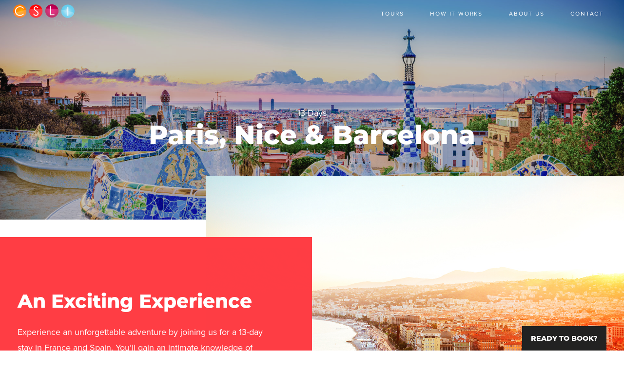

--- FILE ---
content_type: text/html; charset=UTF-8
request_url: https://cslitours.com/destinations/barcelona-nice/
body_size: 13322
content:
<!DOCTYPE html>
<html lang="en-US">
<head>
	<meta charset="UTF-8">
	<meta name="viewport" content="width=device-width, initial-scale=1.0">
	<meta http-equiv="X-UA-Compatible" content="IE=edge">

	<title>Paris, Nice &#038; Barcelona | CSLI Tours</title>

	<link rel="profile" href="https://gmpg.org/xfn/11">
	<link rel="pingback" href="https://cslitours.com/xmlrpc.php">

	<link rel='dns-prefetch' href='//www.google.com' />
<link rel='dns-prefetch' href='//netdna.bootstrapcdn.com' />
<link rel='dns-prefetch' href='//s.w.org' />
<link rel="alternate" type="application/rss+xml" title="CSLI Tours &raquo; Feed" href="https://cslitours.com/feed/" />
<link rel="alternate" type="application/rss+xml" title="CSLI Tours &raquo; Comments Feed" href="https://cslitours.com/comments/feed/" />
		<script type="text/javascript">
			window._wpemojiSettings = {"baseUrl":"https:\/\/s.w.org\/images\/core\/emoji\/12.0.0-1\/72x72\/","ext":".png","svgUrl":"https:\/\/s.w.org\/images\/core\/emoji\/12.0.0-1\/svg\/","svgExt":".svg","source":{"concatemoji":"https:\/\/cslitours.com\/wp-includes\/js\/wp-emoji-release.min.js?ver=5.2.4"}};
			!function(a,b,c){function d(a,b){var c=String.fromCharCode;l.clearRect(0,0,k.width,k.height),l.fillText(c.apply(this,a),0,0);var d=k.toDataURL();l.clearRect(0,0,k.width,k.height),l.fillText(c.apply(this,b),0,0);var e=k.toDataURL();return d===e}function e(a){var b;if(!l||!l.fillText)return!1;switch(l.textBaseline="top",l.font="600 32px Arial",a){case"flag":return!(b=d([55356,56826,55356,56819],[55356,56826,8203,55356,56819]))&&(b=d([55356,57332,56128,56423,56128,56418,56128,56421,56128,56430,56128,56423,56128,56447],[55356,57332,8203,56128,56423,8203,56128,56418,8203,56128,56421,8203,56128,56430,8203,56128,56423,8203,56128,56447]),!b);case"emoji":return b=d([55357,56424,55356,57342,8205,55358,56605,8205,55357,56424,55356,57340],[55357,56424,55356,57342,8203,55358,56605,8203,55357,56424,55356,57340]),!b}return!1}function f(a){var c=b.createElement("script");c.src=a,c.defer=c.type="text/javascript",b.getElementsByTagName("head")[0].appendChild(c)}var g,h,i,j,k=b.createElement("canvas"),l=k.getContext&&k.getContext("2d");for(j=Array("flag","emoji"),c.supports={everything:!0,everythingExceptFlag:!0},i=0;i<j.length;i++)c.supports[j[i]]=e(j[i]),c.supports.everything=c.supports.everything&&c.supports[j[i]],"flag"!==j[i]&&(c.supports.everythingExceptFlag=c.supports.everythingExceptFlag&&c.supports[j[i]]);c.supports.everythingExceptFlag=c.supports.everythingExceptFlag&&!c.supports.flag,c.DOMReady=!1,c.readyCallback=function(){c.DOMReady=!0},c.supports.everything||(h=function(){c.readyCallback()},b.addEventListener?(b.addEventListener("DOMContentLoaded",h,!1),a.addEventListener("load",h,!1)):(a.attachEvent("onload",h),b.attachEvent("onreadystatechange",function(){"complete"===b.readyState&&c.readyCallback()})),g=c.source||{},g.concatemoji?f(g.concatemoji):g.wpemoji&&g.twemoji&&(f(g.twemoji),f(g.wpemoji)))}(window,document,window._wpemojiSettings);
		</script>
		<style type="text/css">
img.wp-smiley,
img.emoji {
	display: inline !important;
	border: none !important;
	box-shadow: none !important;
	height: 1em !important;
	width: 1em !important;
	margin: 0 .07em !important;
	vertical-align: -0.1em !important;
	background: none !important;
	padding: 0 !important;
}
</style>
	<link rel='stylesheet' id='wp-block-library-css'  href='https://cslitours.com/wp-includes/css/dist/block-library/style.min.css?ver=5.2.4' type='text/css' media='all' />
<link rel='stylesheet' id='contact-form-7-css'  href='https://cslitours.com/wp-content/plugins/contact-form-7/includes/css/styles.css?ver=5.1.5' type='text/css' media='all' />
<link rel='stylesheet' id='responsive-lightbox-swipebox-css'  href='https://cslitours.com/wp-content/plugins/responsive-lightbox/assets/swipebox/css/swipebox.min.css?ver=2.1.0' type='text/css' media='all' />
<link rel='stylesheet' id='testimonial-rotator-style-css'  href='https://cslitours.com/wp-content/plugins/testimonial-rotator/testimonial-rotator-style.css?ver=5.2.4' type='text/css' media='all' />
<link rel='stylesheet' id='font-awesome-css'  href='//netdna.bootstrapcdn.com/font-awesome/latest/css/font-awesome.min.css?ver=5.2.4' type='text/css' media='all' />
<link rel='stylesheet' id='_tk-bootstrap-wp-css'  href='https://cslitours.com/wp-content/themes/_tk/includes/css/bootstrap-wp.css?ver=5.2.4' type='text/css' media='all' />
<link rel='stylesheet' id='_tk-bootstrap-css'  href='https://cslitours.com/wp-content/themes/_tk/includes/resources/bootstrap/css/bootstrap.min.css?ver=5.2.4' type='text/css' media='all' />
<link rel='stylesheet' id='_tk-font-awesome-css'  href='https://cslitours.com/wp-content/themes/_tk/includes/css/font-awesome.min.css?ver=4.1.0' type='text/css' media='all' />
<link rel='stylesheet' id='_tk-style-css'  href='https://cslitours.com/wp-content/themes/_tk/style.css?ver=5.2.4' type='text/css' media='all' />
<link rel='stylesheet' id='slick-css-css'  href='https://cslitours.com/wp-content/themes/_tk/includes/resources/slick/slick.css?ver=5.2.4' type='text/css' media='all' />
<link rel='stylesheet' id='slick-theme-css-css'  href='https://cslitours.com/wp-content/themes/_tk/includes/resources/slick/slick-theme.css?ver=5.2.4' type='text/css' media='all' />
<script type='text/javascript' src='https://cslitours.com/wp-includes/js/jquery/jquery.js?ver=1.12.4-wp'></script>
<script type='text/javascript' src='https://cslitours.com/wp-includes/js/jquery/jquery-migrate.min.js?ver=1.4.1'></script>
<script type='text/javascript' src='https://cslitours.com/wp-content/plugins/responsive-lightbox/assets/swipebox/js/jquery.swipebox.min.js?ver=2.1.0'></script>
<script type='text/javascript' src='https://cslitours.com/wp-content/plugins/responsive-lightbox/assets/infinitescroll/infinite-scroll.pkgd.min.js?ver=5.2.4'></script>
<script type='text/javascript'>
/* <![CDATA[ */
var rlArgs = {"script":"swipebox","selector":"lightbox","customEvents":"","activeGalleries":"1","animation":"1","hideCloseButtonOnMobile":"0","removeBarsOnMobile":"0","hideBars":"1","hideBarsDelay":"5000","videoMaxWidth":"1080","useSVG":"1","loopAtEnd":"0","woocommerce_gallery":"0","ajaxurl":"https:\/\/cslitours.com\/wp-admin\/admin-ajax.php","nonce":"b1cb42370a"};
/* ]]> */
</script>
<script type='text/javascript' src='https://cslitours.com/wp-content/plugins/responsive-lightbox/js/front.js?ver=2.1.0'></script>
<script type='text/javascript' src='https://cslitours.com/wp-content/plugins/testimonial-rotator/js/jquery.cycletwo.js?ver=5.2.4'></script>
<script type='text/javascript' src='https://cslitours.com/wp-content/plugins/testimonial-rotator/js/jquery.cycletwo.addons.js?ver=5.2.4'></script>
<script type='text/javascript' src='https://cslitours.com/wp-content/themes/_tk/includes/resources/bootstrap/js/bootstrap.min.js?ver=5.2.4'></script>
<script type='text/javascript' src='https://cslitours.com/wp-content/themes/_tk/includes/js/isotope.js?ver=5.2.4'></script>
<script type='text/javascript' src='https://cslitours.com/wp-content/themes/_tk/includes/js/isotope-init.js?ver=5.2.4'></script>
<script type='text/javascript' src='https://cslitours.com/wp-content/themes/_tk/includes/js/bootstrap-wp.js?ver=5.2.4'></script>
<script type='text/javascript' src='https://cslitours.com/wp-content/themes/_tk/includes/resources/slick/slick.min.js?ver=5.2.4'></script>
<link rel='https://api.w.org/' href='https://cslitours.com/wp-json/' />
<link rel="EditURI" type="application/rsd+xml" title="RSD" href="https://cslitours.com/xmlrpc.php?rsd" />
<link rel="wlwmanifest" type="application/wlwmanifest+xml" href="https://cslitours.com/wp-includes/wlwmanifest.xml" /> 
<link rel='prev' title='Paris, Vimy Ridge &#038; Nice' href='https://cslitours.com/destinations/paris-vimy-ridge-nice/' />
<link rel='next' title='Paris, Loire Valley &#038; Nice' href='https://cslitours.com/destinations/paris-loire-valley-nice/' />
<meta name="generator" content="WordPress 5.2.4" />
<link rel="canonical" href="https://cslitours.com/destinations/barcelona-nice/" />
<link rel='shortlink' href='https://cslitours.com/?p=159' />
<link rel="alternate" type="application/json+oembed" href="https://cslitours.com/wp-json/oembed/1.0/embed?url=https%3A%2F%2Fcslitours.com%2Fdestinations%2Fbarcelona-nice%2F" />
<link rel="alternate" type="text/xml+oembed" href="https://cslitours.com/wp-json/oembed/1.0/embed?url=https%3A%2F%2Fcslitours.com%2Fdestinations%2Fbarcelona-nice%2F&#038;format=xml" />
		<script>
			document.documentElement.className = document.documentElement.className.replace( 'no-js', 'js' );
		</script>
				<style>
			.no-js img.lazyload { display: none; }
			figure.wp-block-image img.lazyloading { min-width: 150px; }
							.lazyload, .lazyloading { opacity: 0; }
				.lazyloaded {
					opacity: 1;
					transition: opacity 400ms;
					transition-delay: 0ms;
				}
					</style>
				<style type="text/css">.recentcomments a{display:inline !important;padding:0 !important;margin:0 !important;}</style>
				<style type="text/css" id="wp-custom-css">
			.destination-listing {
    position: unset !important;
}		</style>
			
	<link rel="stylesheet" href="https://use.typekit.net/zdr5tfo.css">
	<link rel="stylesheet" type="text/css" href="https://cdnjs.cloudflare.com/ajax/libs/animate.css/3.5.2/animate.css">
	
	<script src="https://kit.fontawesome.com/71cf97c9e7.js"></script>

</head>

<body data-rsssl=1 class="destinations-template-default single single-destinations postid-159">
	
<header id="masthead" class="site-header" role="banner" style="background-image: url(https://cslitours.com/wp-content/uploads/AdobeStock_211348667-1-1920x855.jpg); background-position: center; background-size: cover;">
	<div class="container">
		<div class="row">
			<div class="site-header-inner animated fadeInUp">
					
							
				<p class="header_top-caption">
					13 Days				</p>
				
				
				<h1 class="page-title">
					Paris, Nice &#038; Barcelona				</h1>
				
									
											
					</div>
					
										
				</div>

			</div>
		</div>
	</div><!-- .container -->
</header><!-- #masthead -->

<nav class="site-navigation">
	<div class="container">
		<div class="row">
			<div class="site-navigation-inner col-sm-12">
				<div class="navbar navbar-default">
					<div class="navbar-header">
						<!-- .navbar-toggle is used as the toggle for collapsed navbar content -->
						<button type="button" class="navbar-toggle" data-toggle="collapse" data-target=".navbar-collapse">
							<span class="sr-only">Toggle navigation </span>
							<span class="icon-bar"></span>
							<span class="icon-bar"></span>
							<span class="icon-bar"></span>
						</button>
	
						<!-- Your site title as branding in the menu -->
						<a class="navbar-brand" href="https://cslitours.com/" title="CSLI Tours" rel="home">CSLI Tours</a>
					</div>

					<!-- The WordPress Menu goes here -->
					<div class="collapse navbar-collapse"><ul id="main-menu" class="nav navbar-nav"><li id="menu-item-27" class="menu-item menu-item-type-post_type menu-item-object-page menu-item-27"><a title="Tours" href="https://cslitours.com/tours/">Tours</a></li>
<li id="menu-item-25" class="menu-item menu-item-type-post_type menu-item-object-page menu-item-25"><a title="How it Works" href="https://cslitours.com/how-it-works/">How it Works</a></li>
<li id="menu-item-26" class="menu-item menu-item-type-post_type menu-item-object-page menu-item-26"><a title="About Us" href="https://cslitours.com/our-story/">About Us</a></li>
<li id="menu-item-23" class="menu-item menu-item-type-post_type menu-item-object-page menu-item-23"><a title="Contact" href="https://cslitours.com/contact/">Contact</a></li>
</ul></div>
				</div><!-- .navbar -->
			</div>
		</div>
	</div><!-- .container -->
</nav><!-- .site-navigation -->

<div class="main-content">
	<div class="container">
		<div class="row">
			<div id="content" class="main-content-inner col-sm-12">
				
				


	

<a class="destinations-cta animated fadeInUp" href="#price">Ready to Book?</a>

<section id="intro">
	
	<div class="row destination-intro_inner">
	
	<div class="col-md-6 destination-txt animated fadeInUp">
		
		<div class="destination-content">
			
			<h2>
				An Exciting Experience
			</h2>
		
		
<p>Experience an unforgettable adventure by joining us for a 13-day stay in France and Spain. You&#8217;ll gain an intimate knowledge of three historic and cosmopolitan cities, Paris, Nice and Barcelona, while enjoying conducted trips to places like Park Güell, Sagrada Familia, St Paul de Vence and Monaco. While staying in Nice and Barcelona, students will live with typical Spanish and French families and attend classes allowing them to participate and be submerged in both languages and cultures. </p>
		
		<p>
			<a href="#experience" class="btn">See What's Included</a>
		</p>
			
		</div>
		
	</div>
		
		
	<div class="col-md-6 destination-img animated fadeInUp" >
		
		<style>
			.destination-img {
				background-image: url(https://cslitours.com/wp-content/uploads/AdobeStock_152690740-2.jpg); background-position: center; background-size: cover;
			}
		</style>
		
	</div>
		
	</div>

</section>

<section id="included">
	
	<div class="home-works_inner">
		
		<div class="row">
		
			<div class="col-md-8 col-md-offset-2 works-title wow fadeInUp animated" data-wow-delay="0.5s">
				<h2>What to expect on this amazing tour</h2>		
			</div>
			
		</div>
			
		<div class="row scroll-animations hidden-sm hidden-xs">				
				
												
				<div class="col-md-3 home-workpoint wow fadeInUp animated" data-wow-delay="0.5s">
					<p></p>
					<h3>Cultural Immersion</h3>
<p>Students stay in twos or threes with carefully selected host families for their stay, thus immersing themselves in the culture in a way not possible if they stay only in hotels.</p>
				</div>				
				
												
				<div class="col-md-3 home-workpoint wow fadeInUp animated" data-wow-delay="0.5s">
					<p></p>
					<h3>Lessons Come to Life</h3>
<p>Programs in language and history are specifically tailored to our students’ needs and levels. All students will receive a certificate from an internationally accredited school.</p>
				</div>				
				
												
				<div class="col-md-3 home-workpoint wow fadeInUp animated" data-wow-delay="0.5s">
					<p></p>
					<h3>We Take Care of Everything</h3>
<p>From airline tickets, consent forms, and payment forms — to host families and hotels, entrance fees, all meals, all transportation, and all the tips. We take care of everything so teachers, parents and tour organizers don’t have to.</p>
				</div>				
				
												
				<div class="col-md-3 home-workpoint wow fadeInUp animated" data-wow-delay="0.5s">
					<p></p>
					<h3>Great Benefits for Teachers</h3>
<p>CSLI offers the best reward points program for teachers available in the industry. We also make it possible for teachers to relax and enjoy their evenings with peace of mind knowing their students are taken care of.</p>
				</div>				
							
		</div>

		<div class="hidden-lg hidden-md visible-sm visible-xs">
			<div id="works-sections-slider">
					
														
					<div class="home-workpoint">
						<p></p>
						<h3>Cultural Immersion</h3>
<p>Students stay in twos or threes with carefully selected host families for their stay, thus immersing themselves in the culture in a way not possible if they stay only in hotels.</p>
					</div>				
					
														
					<div class="home-workpoint">
						<p></p>
						<h3>Lessons Come to Life</h3>
<p>Programs in language and history are specifically tailored to our students’ needs and levels. All students will receive a certificate from an internationally accredited school.</p>
					</div>				
					
														
					<div class="home-workpoint">
						<p></p>
						<h3>We Take Care of Everything</h3>
<p>From airline tickets, consent forms, and payment forms — to host families and hotels, entrance fees, all meals, all transportation, and all the tips. We take care of everything so teachers, parents and tour organizers don’t have to.</p>
					</div>				
					
														
					<div class="home-workpoint">
						<p></p>
						<h3>Great Benefits for Teachers</h3>
<p>CSLI offers the best reward points program for teachers available in the industry. We also make it possible for teachers to relax and enjoy their evenings with peace of mind knowing their students are taken care of.</p>
					</div>				
							</div>		
		</div>
		
	</div>
	
	<div class="row scroll-animations">			
		<div class="col-md-6 col-md-offset-3 included-cta wow fadeInUp animated" data-wow-delay="0.5s">
			<p>
				<a href="#itinerary" class="btn">View the itinerary</a>
			</p>
		</div>			
	</div>
	
		
	<div class="wide-img" style="background-image: url(https://cslitours.com/wp-content/uploads/AdobeStock_132047668-1920x1280.jpeg); background-position: center; background-size: cover;">
		
	</div>

</section>

<section id="locations">
	
	<div class="row wow fadeInUp animated" data-wow-delay="0.5s">
	
	<h2>
		Nice & Barcelona	</h2>
		
	</div>
	
	<div class="row locations_main wow fadeInUp animated" data-wow-delay="0.5s">
	
	<p><strong>Nice,</strong> capital of the French Riviera, is located in the Côte d&#8217;Azur region on the south east coast of France. Often called “Nice la Belle”, the city has a very distinct culture with its relaxed, carefree lifestyle and noticeable Italian and Corsican influences. The local language Niçard, is still spoken by a considerable minority, and in the past, Nice welcomed many immigrants from Italy, Spain and Portugal who have also left their mark in the city’s unique culture. The natural beauty of the Nice area with its mild Mediterranean climate and picturesque surroundings make it the perfect place for not only those in search of relaxation, but also those seeking inspiration.</p>
<p><strong>Barcelona</strong> is the capital of Catalonia and Spain’s second largest city. Located on Spain’s northeastern Mediterranean coast, it has a very rich history and the city’s architectural treasures span more than 2000 years. High columns and ancient city walls provide a window into the Roman era of the city, while taking a stroll through the Gothic quarter, past tranquil plazas and soaring 14th-century cathedrals transports you to the Middle Ages. Barcelona has long inspired artists like Salvador Dalí, Pablo Picasso and Joan Miró, whose works are on display in the city’s myriad of museums.</p>
		
	</div>
	
	<div class="row locations_other wow fadeInUp animated" data-wow-delay="0.5s">
		
		<h2>
			A Beautiful Setting
		</h2>
		
		<p class="locations_subtitle">
			Highlights of what you’ll experience on your 13-day trip to Spain and France		</p>
		
		<div class="hidden-sm hidden-xs">
									
				<div class="col-md-4 location wow fadeInUp animated" data-wow-delay="0.5s">
					<img  alt="" data-src="https://cslitours.com/wp-content/uploads/DSC_0071-001-900x600.jpg" class="lazyload" src="[data-uri]" /><noscript><img  alt="" data-src="https://cslitours.com/wp-content/uploads/DSC_0071-001-900x600.jpg" class="lazyload" src="[data-uri]" /><noscript><img src="https://cslitours.com/wp-content/uploads/DSC_0071-001-900x600.jpg" alt="" /></noscript></noscript>
					<h3>
						Paris					</h3>
					Paris is France’s capital and most populous city. It’s an international center for fashion, art, food and culture. Situated on the river Seine, its enchanting 19th-century cityscape is interwoven by broad boulevards. Famous landmarks include the Eiffel Tower, the Gothic Notre-Dame cathedral and the Arc de Triomphe. The city is well known for its cafe culture, and designer boutiques along the Rue du Faubourg Saint-Honoré.				</div>		
									
				<div class="col-md-4 location wow fadeInUp animated" data-wow-delay="0.5s">
					<img  alt="" data-src="https://cslitours.com/wp-content/uploads/AdobeStock_260208631-900x600.jpg" class="lazyload" src="[data-uri]" /><noscript><img  alt="" data-src="https://cslitours.com/wp-content/uploads/AdobeStock_260208631-900x600.jpg" class="lazyload" src="[data-uri]" /><noscript><img src="https://cslitours.com/wp-content/uploads/AdobeStock_260208631-900x600.jpg" alt="" /></noscript></noscript>
					<h3>
						Monaco					</h3>
					Monaco is an independent city state on France’s coastline located between the foot of the Southern Alps and the Mediterranean, less than an hour’s drive from Nice. Known for its glitzy casinos, yacht-lined harbor and famed Grand Prix motor race, it’s only 2 square kilometers in size making it the second smallest sovereign nation in the world.				</div>		
									
				<div class="col-md-4 location wow fadeInUp animated" data-wow-delay="0.5s">
					<img  alt="" data-src="https://cslitours.com/wp-content/uploads/55-900x600.jpeg" class="lazyload" src="[data-uri]" /><noscript><img  alt="" data-src="https://cslitours.com/wp-content/uploads/55-900x600.jpeg" class="lazyload" src="[data-uri]" /><noscript><img src="https://cslitours.com/wp-content/uploads/55-900x600.jpeg" alt="" /></noscript></noscript>
					<h3>
						Sagrada Familia					</h3>
					Antoni Gaudí, one of the most famous figures of Catalan culture and world architecture, spent over 40 years designing the Temple of the Sagrada Familia, from 1883 until his death in 1926. Five generations have already witnessed the temple’s rise in Barcelona. Currently, 70% of theBasilica is finished and it could be completed by the first third of the 21st century.				</div>		
					</div>

		<div class="hidden-lg hidden-md visible-sm visible-xs">
			<div id="locations-slider">
											
					<div class="location">
						<img  alt="" data-src="https://cslitours.com/wp-content/uploads/DSC_0071-001-900x600.jpg" class="lazyload" src="[data-uri]" /><noscript><img  alt="" data-src="https://cslitours.com/wp-content/uploads/DSC_0071-001-900x600.jpg" class="lazyload" src="[data-uri]" /><noscript><img src="https://cslitours.com/wp-content/uploads/DSC_0071-001-900x600.jpg" alt="" /></noscript></noscript>
						<h3>
							Paris						</h3>
						Paris is France’s capital and most populous city. It’s an international center for fashion, art, food and culture. Situated on the river Seine, its enchanting 19th-century cityscape is interwoven by broad boulevards. Famous landmarks include the Eiffel Tower, the Gothic Notre-Dame cathedral and the Arc de Triomphe. The city is well known for its cafe culture, and designer boutiques along the Rue du Faubourg Saint-Honoré.					</div>		
											
					<div class="location">
						<img  alt="" data-src="https://cslitours.com/wp-content/uploads/AdobeStock_260208631-900x600.jpg" class="lazyload" src="[data-uri]" /><noscript><img  alt="" data-src="https://cslitours.com/wp-content/uploads/AdobeStock_260208631-900x600.jpg" class="lazyload" src="[data-uri]" /><noscript><img src="https://cslitours.com/wp-content/uploads/AdobeStock_260208631-900x600.jpg" alt="" /></noscript></noscript>
						<h3>
							Monaco						</h3>
						Monaco is an independent city state on France’s coastline located between the foot of the Southern Alps and the Mediterranean, less than an hour’s drive from Nice. Known for its glitzy casinos, yacht-lined harbor and famed Grand Prix motor race, it’s only 2 square kilometers in size making it the second smallest sovereign nation in the world.					</div>		
											
					<div class="location">
						<img  alt="" data-src="https://cslitours.com/wp-content/uploads/55-900x600.jpeg" class="lazyload" src="[data-uri]" /><noscript><img  alt="" data-src="https://cslitours.com/wp-content/uploads/55-900x600.jpeg" class="lazyload" src="[data-uri]" /><noscript><img src="https://cslitours.com/wp-content/uploads/55-900x600.jpeg" alt="" /></noscript></noscript>
						<h3>
							Sagrada Familia						</h3>
						Antoni Gaudí, one of the most famous figures of Catalan culture and world architecture, spent over 40 years designing the Temple of the Sagrada Familia, from 1883 until his death in 1926. Five generations have already witnessed the temple’s rise in Barcelona. Currently, 70% of theBasilica is finished and it could be completed by the first third of the 21st century.					</div>		
							</div>
		</div>
		
	</div>
	

</section>

<hr />

<section id="itinerary" class="wow fadeInUp animated" data-wow-delay="0.5s">
	
	<div class="row scroll-animations">
	
	<div class="col-md-12 itinerary-title">
	
		<h2>
			Itinerary
		</h2>
		
		<p class="itinerary_subtitle">
			Spring Break and Summer 
		</p>
		
	</div>
		
		<div class="row scroll-animations">
			
			<div class="col-md-12 itinerary-timeline">
				
					


<div class="row timeline-row">

<div class="timeline-circle"></div>

<div class="col-sm-6 timeline-img">

<img  alt="" data-src="https://cslitours.com/wp-content/uploads/AdobeStock_206614615-e1572804524358-500x500.jpg" class="lazyload" src="[data-uri]" /><noscript><img src="https://cslitours.com/wp-content/uploads/AdobeStock_206614615-e1572804524358-500x500.jpg" alt="" /></noscript>

</div>

<div class="col-sm-6 timeline-txt">

<h3>Day 1-2: Arrival in Paris</h3>

Arrive at Charles de Gaulle airport in the morning and check-in at your hotel. Sightseeing bus tour of Paris centre and visit to the Eiffel Tower, Notre Dame Cathedral and Latin Quarters. Free time in the area for shopping in the afternoon.
</div>
	
<div class="clear">
	</div>

</div>
					
							
							


<div class="row timeline-row">

<div class="timeline-circle"></div>

<div class="col-sm-6 timeline-img">

<img  alt="" data-src="https://cslitours.com/wp-content/uploads/tvyjctekhlu-1-500x500.jpg" class="lazyload" src="[data-uri]" /><noscript><img src="https://cslitours.com/wp-content/uploads/tvyjctekhlu-1-500x500.jpg" alt="" /></noscript>

</div>

<div class="col-sm-6 timeline-txt">

<h3>Day 3: Paris sightseeing </h3>

Visits to the Louvre Museum, Arc de Triomphe, the Opera House and Champs Elysées with free time on the famous avenue. 
</div>
	
<div class="clear">
	</div>

</div>
					
							
							


<div class="row timeline-row">

<div class="timeline-circle"></div>

<div class="col-sm-6 timeline-img">

<img  alt="" data-src="https://cslitours.com/wp-content/uploads/AdobeStock_236330198-500x500.jpg" class="lazyload" src="[data-uri]" /><noscript><img src="https://cslitours.com/wp-content/uploads/AdobeStock_236330198-500x500.jpg" alt="" /></noscript>

</div>

<div class="col-sm-6 timeline-txt">

<h3>Day 4: Transfer to Nice</h3>

Catch train to Nice in the Morning (TGV). Arrival in Nice in the afternoon. Meet and have dinner with your host family.
</div>
	
<div class="clear">
	</div>

</div>
					
							
							


<div class="row timeline-row">

<div class="timeline-circle"></div>

<div class="col-sm-6 timeline-img">

<img  alt="" data-src="https://cslitours.com/wp-content/uploads/AdobeStock_132047668-1-500x500.jpg" class="lazyload" src="[data-uri]" /><noscript><img src="https://cslitours.com/wp-content/uploads/AdobeStock_132047668-1-500x500.jpg" alt="" /></noscript>

</div>

<div class="col-sm-6 timeline-txt">

<h3>Day 5: Nice Sightseeing</h3>

Classes in the morning. Guided tour around the old town of Nice, Promenade des Anglais and the Castle Hill. Free afternoon to explore the city.
</div>
	
<div class="clear">
	</div>

</div>
					
							
							


<div class="row timeline-row">

<div class="timeline-circle"></div>

<div class="col-sm-6 timeline-img">

<img  alt="" data-src="https://cslitours.com/wp-content/uploads/AdobeStock_134010278-500x500.jpg" class="lazyload" src="[data-uri]" /><noscript><img src="https://cslitours.com/wp-content/uploads/AdobeStock_134010278-500x500.jpg" alt="" /></noscript>

</div>

<div class="col-sm-6 timeline-txt">

<h3>Day 6: Monaco (optional)</h3>

Classes in the morning. Walking tour of Monte Carlo with a visit to the palace to watch the change of guard. Visit to the cathedral and free time at the oceanographic museum and aquarium.
</div>
	
<div class="clear">
	</div>

</div>
					
							
							


<div class="row timeline-row">

<div class="timeline-circle"></div>

<div class="col-sm-6 timeline-img">

<img  alt="" data-src="https://cslitours.com/wp-content/uploads/AdobeStock_138032924-500x500.jpg" class="lazyload" src="[data-uri]" /><noscript><img src="https://cslitours.com/wp-content/uploads/AdobeStock_138032924-500x500.jpg" alt="" /></noscript>

</div>

<div class="col-sm-6 timeline-txt">

<h3>Day 7: St Paul de Vence</h3>

Classes in the morning. Guided tour of St Paul de Vence with free time to explore. Guided visit of the Maeght Foundation — a museum of modern art.
</div>
	
<div class="clear">
	</div>

</div>
					
							
							


<div class="row timeline-row">

<div class="timeline-circle"></div>

<div class="col-sm-6 timeline-img">

<img  alt="" data-src="https://cslitours.com/wp-content/uploads/AdobeStock_115550448-500x500.jpg" class="lazyload" src="[data-uri]" /><noscript><img src="https://cslitours.com/wp-content/uploads/AdobeStock_115550448-500x500.jpg" alt="" /></noscript>

</div>

<div class="col-sm-6 timeline-txt">

<h3>Day 8: Èze</h3>

Trip to Èze, a medieval village from the 13th century situated on a narrow rocky peak overlooking the Sea. Guided visit to a perfume factory. Catch flight to Barcelona and meet host families I'm the afternoon.
</div>
	
<div class="clear">
	</div>

</div>
					
							
							


<div class="row timeline-row">

<div class="timeline-circle"></div>

<div class="col-sm-6 timeline-img">

<img  alt="" data-src="https://cslitours.com/wp-content/uploads/1-500x500.jpg" class="lazyload" src="[data-uri]" /><noscript><img src="https://cslitours.com/wp-content/uploads/1-500x500.jpg" alt="" /></noscript>

</div>

<div class="col-sm-6 timeline-txt">

<h3>Day 9: Barcelona sightseeing</h3>

Classes in the morning. Guided orientation tour around the center of Barcelona. Afternoon free to explore.
</div>
	
<div class="clear">
	</div>

</div>
					
							
							


<div class="row timeline-row">

<div class="timeline-circle"></div>

<div class="col-sm-6 timeline-img">

<img  alt="" data-src="https://cslitours.com/wp-content/uploads/32-500x500.jpeg" class="lazyload" src="[data-uri]" /><noscript><img src="https://cslitours.com/wp-content/uploads/32-500x500.jpeg" alt="" /></noscript>

</div>

<div class="col-sm-6 timeline-txt">

<h3>Day 10: La Boqueria </h3>

Classes in the morning. Guided visit to La Boqueria Market. Visit to Las Ramblas in the afternoon.
</div>
	
<div class="clear">
	</div>

</div>
					
							
							


<div class="row timeline-row">

<div class="timeline-circle"></div>

<div class="col-sm-6 timeline-img">

<img  alt="" data-src="https://cslitours.com/wp-content/uploads/AdobeStock_108660288-1-500x500.jpg" class="lazyload" src="[data-uri]" /><noscript><img src="https://cslitours.com/wp-content/uploads/AdobeStock_108660288-1-500x500.jpg" alt="" /></noscript>

</div>

<div class="col-sm-6 timeline-txt">

<h3>Day 11: Park Güell</h3>

Classes in the morning. Visit to Park Güell. Built between 1900 and 1914, the park was designed by the famous Catalan architect Antoni Gaudí and has been declared a World Heritage Site by UNESCO.

</div>
	
<div class="clear">
	</div>

</div>
					
							
							


<div class="row timeline-row">

<div class="timeline-circle"></div>

<div class="col-sm-6 timeline-img">

<img  alt="" data-src="https://cslitours.com/wp-content/uploads/55-1-500x500.jpeg" class="lazyload" src="[data-uri]" /><noscript><img src="https://cslitours.com/wp-content/uploads/55-1-500x500.jpeg" alt="" /></noscript>

</div>

<div class="col-sm-6 timeline-txt">

<h3>Day 12: Sagrada Familia</h3>

Classes in the morning. Visit to La Sagrada Familia Basilica. It was designed Antoni Gaudí and he worked on it for 43 years until his death in 1926. Construction began in 1882 and is expected to be completed by 2026—the centenary of Gaudí's death.

</div>
	
<div class="clear">
	</div>

</div>
					
							
							


<div class="row timeline-row">

<div class="timeline-circle"></div>

<div class="col-sm-6 timeline-img">

<img  alt="" data-src="https://cslitours.com/wp-content/uploads/27-2-500x500.jpg" class="lazyload" src="[data-uri]" /><noscript><img src="https://cslitours.com/wp-content/uploads/27-2-500x500.jpg" alt="" /></noscript>

</div>

<div class="col-sm-6 timeline-txt">

<h3>Day 13: </h3>

Transfer to the airport — End of trip.
</div>
	
<div class="clear">
	</div>

</div>
					
							
										
				<div class="row timeline-row ">
					<div class="timeline-circle"></div>
				</div>
				
			</div>
			
		</div>
		
		</div>
	
	<div class="row scroll-animations">
			
			<div class="col-md-6 col-md-offset-3 included-cta">
				<p>
					<a href="#price" class="btn">Book Now</a>
				</p>
			</div>
			
		</div>

</section>

<section id="about">
	
	<div class="row about-intro">
		
				
		<div class="col-md-6 about-intr-img wow fadeInUp animated" data-wow-delay="0.5s" >
			
			<style>
				.about-intr-img {
					background: url(https://cslitours.com/wp-content/uploads/AdobeStock_127701859-1920x1280.jpg) center center no-repeat; background-size: cover;
				}
			</style>
			
		</div>
		
		<div class="col-md-6 wow fadeInUp animated" data-wow-delay="0.5s">
			
			<div class="about-intro_inner">
	
	<h2>Canada&#8217;s Best Educational Tours</h2>
<p>CSLI has provided educational tour programs in Canada since 1997. Our main goal has always been to improve students’ language skills and self-confidence abroad while obtaining a unique first-hand look at the culture and people of the places they are visiting. Our focus on value and affordability, along with making our trips the most complete and of highest quality compared to our competitors is what truly makes a CSLI tour the best. We make all of the necessary arrangements for our tours, alleviating headaches for teachers and trip organizers making the trip more enjoyable and giving you time to truly explore the wonders abroad.</p>
				
			</div>
			
		</div>
		
	</div>
	
	<div class="row about-columns">
			

		<div class="col-md-4 wow fadeInUp animated" data-wow-delay="0.5s">
			<h3>Canadian-owned and run</h3>
<p>CSLI Tours is a family-owned Canadian company based in BC, driven by values and a real passion for travel. We have an excellent track record for the best customer satisfaction and have never compromised on the quality of the services we provide. Every tour we offer was designed to inspire your students and enrich their learning experience, while increasing their self-confidence and understanding of other cultures.</p>
		</div>
		
	

		<div class="col-md-4 wow fadeInUp animated" data-wow-delay="0.5s">
			<h3>Safety &amp; security</h3>
<p>For more than 22 years the safety of our groups has been our top priority. All of our tour directors are first aid certified and well-trained to manage challenging situations. We always have contingency and emergency plans in place and we are always available 24/7 through our direct contact line to provide assistance to teachers, students, parents and school administrators if anything comes up before or during the trip.</p>
		</div>
		
	

		<div class="col-md-4 wow fadeInUp animated" data-wow-delay="0.5s">
			<h3>Complete reliability</h3>
<p>As a group leader, your travel is absolutely free and includes all meals and accommodation at carefully selected hotels. Because one of our representatives will stay with you 100% of the time, the teachers get to relax during the evenings and explore the sights and sounds of the cities they visit. We’ll make all the room checks and ensure that each evening, the students are safe in their hotel suites or with their host families.</p>
		</div>
		
		
		
	</div>

</section>

<hr />

<section id="experience" class="wow fadeInUp animated" data-wow-delay="0.5s">
	
	<h2>
		The CSLI Experience
	</h2>
	
	<p class="experience_subtitle">
		Program price includes
	</p>
	
	<ul class="experience-includes">
			
							<li><i class="fas fa-plane" aria-hidden="true"></i><br />Round-trip airfare from Vancouver on major carriers</li>
			
							<li><i class="fas fa-monument" aria-hidden="true"></i><br />All entrance fees to attractions as per itinerary</li>
			
							<li><i class="fas fa-hamburger" aria-hidden="true"></i><br />Three meals per day</li>
			
							<li><i class="fas fa-bus" aria-hidden="true"></i><br />All transportation by comfortable private motor coach</li>
			
							<li><i class="fas fa-coins" aria-hidden="true"></i><br />All the tips</li>
			
							<li><i class="fas fa-camera" aria-hidden="true"></i><br />All guided sightseeing tours and city walks as per itinerary</li>
			
							<li><i class="fas fa-bed" aria-hidden="true"></i><br />10 overnight stays with host families and at hotels</li>
			
							<li><i class="fas fa-chalkboard-teacher" aria-hidden="true"></i><br />Language and history lessons</li>
			
							<li><i class="fas fa-clock" aria-hidden="true"></i><br />24/7 services from our professional tour director</li>
			
							<li><i class="fas fa-user-tie" aria-hidden="true"></i><br />Professional tour guides at all attractions as per itinerary</li>
			</ul>

</section>

<section id="price" class="wow fadeInUp animated" data-wow-delay="0.5s">
	
	<div class="row">
	
	<div class="col-md-8 col-md-offset-2 price-title">
	
		<h2>
			$5,700		</h2>
		
				
		<p>A deposit of $300 per person at the time of registration is required. A cancellation, medical insurance is mandatory, and can be purchased at time of enrollment. Payments can be made by cheque, Visa, MasterCard or American Express – a surcharge will apply for credit card payments. Taxes not included.</p>
		
				
	</div>
		
	</div>
	
</section>




	
<script>
	jQuery('#works-sections-slider').slick({
		  slidesToShow: 1,
		  slidesToScroll: 1,
		  autoplay: true,
		  autoplaySpeed: 4000,
		  arrows: false,
		  dots: true
	});	
	jQuery('#locations-slider').slick({
		  slidesToShow: 1,
		  slidesToScroll: 1,
		  autoplay: true,
		  autoplaySpeed: 4000,
		  arrows: false,
		  dots: true
	});		
</script>

			</div><!-- close .*-inner (main-content or sidebar, depending if sidebar is used) -->
		</div><!-- close .row -->
	</div><!-- close .container -->
</div><!-- close .main-content -->

<footer id="colophon" class="site-footer" role="contentinfo">
	<div class="container footer-inner scroll-animations">
		
		<div class="footer-cta wow fadeInUp animated" data-wow-delay="0.5s">
			
						<h2>
				Book This Tour
			</h2>
						<p>
				<a href="/contact" class="btn">Get in Touch</a>
			</p>
		</div>
		<div class="row scroll-animations">
			<div class="footer-left col-md-8">

				<div class="col-sm-4 wow fadeInUp animated" data-wow-delay="0.5s">
					<h3>
						CSLI Tours
					</h3>
					<ul>
						<li><a href="/">Home</a></li>
						<li><a href="/tours">Tours</a></li>
						<li><a href="/how-it-works">How It Works</a></li>
						<li><a href="/our-story">Our Story</a></li>
						<li><a href="/contact">Contact</a></li>
					</ul>
				</div>
				
				<div class="col-sm-4 wow fadeInUp animated" data-wow-delay="0.5s">
					<h3>
						More
					</h3>
					<ul>
						<li><a href="/consulates-embassies">Consulates &amp; Embassies</a></li>
						<li><a href="/terms-conditions">Terms &amp; Conditions</a></li>
						<li><a href="/privacy-policy">Privacy Policy</a></li>
					</ul>
				</div>
				
				<div class="col-sm-4 wow fadeInUp animated" data-wow-delay="0.5s">
					<h3>
						Contact Us
					</h3>
					<p>
						#139-552A Clarke Road<br />
						Coquitlam, BC V3J 0A3<br />
					</p>
					<p>
						(604) 420-5450<br />
						<a href="mailto:csli@telus.net">csli@telus.net</a><br />
					</p>
				</div>

			</div>
			
			<div class="footer-right col-md-4 wow fadeInUp animated" data-wow-delay="0.5s">
				
				<h2>
					Are you a teacher?
				</h2>
				<p>
					Get in touch with us and we’d be happy to send you over brochures for our various trips.
				</p>
				
				<div role="form" class="wpcf7" id="wpcf7-f33-o1" lang="en-US" dir="ltr">
<div class="screen-reader-response"></div>
<form action="/destinations/barcelona-nice/#wpcf7-f33-o1" method="post" class="wpcf7-form" novalidate="novalidate">
<div style="display: none;">
<input type="hidden" name="_wpcf7" value="33" />
<input type="hidden" name="_wpcf7_version" value="5.1.5" />
<input type="hidden" name="_wpcf7_locale" value="en_US" />
<input type="hidden" name="_wpcf7_unit_tag" value="wpcf7-f33-o1" />
<input type="hidden" name="_wpcf7_container_post" value="0" />
<input type="hidden" name="g-recaptcha-response" value="" />
</div>
<div class="row brochure_container">
<div class="col-md-6">
<p><span class="wpcf7-form-control-wrap your-name"><input type="text" name="your-name" value="" size="40" class="wpcf7-form-control wpcf7-text wpcf7-validates-as-required" aria-required="true" aria-invalid="false" placeholder="Your Name" /></span></p>
</div>
<div class="col-md-6">
<p><span class="wpcf7-form-control-wrap your-email"><input type="email" name="your-email" value="" size="40" class="wpcf7-form-control wpcf7-text wpcf7-email wpcf7-validates-as-required wpcf7-validates-as-email" aria-required="true" aria-invalid="false" placeholder="Email Address" /></span></p>
</div>
<div class="col-md-12">
<p><input type="submit" value="Request a Brochure" class="wpcf7-form-control wpcf7-submit" /></p>
</div>
</div>
<div class="wpcf7-response-output wpcf7-display-none"></div></form></div>				
			</div>
		</div>
	</div><!-- close .container -->
</footer><!-- close #colophon -->

<script type='text/javascript'>
/* <![CDATA[ */
var wpcf7 = {"apiSettings":{"root":"https:\/\/cslitours.com\/wp-json\/contact-form-7\/v1","namespace":"contact-form-7\/v1"}};
/* ]]> */
</script>
<script type='text/javascript' src='https://cslitours.com/wp-content/plugins/contact-form-7/includes/js/scripts.js?ver=5.1.5'></script>
<script type='text/javascript' src='https://www.google.com/recaptcha/api.js?render=6LcOZ8IUAAAAAMN5fC9CnfFyzUrhyGaszszkutl-&#038;ver=3.0'></script>
<script type='text/javascript' src='https://cslitours.com/wp-content/themes/_tk/includes/js/skip-link-focus-fix.js?ver=20130115'></script>
<script type='text/javascript' src='https://cslitours.com/wp-content/plugins/wp-smush-pro/app/assets/js/smush-lazy-load.min.js?ver=3.12.3'></script>
<script type='text/javascript' src='https://cslitours.com/wp-includes/js/wp-embed.min.js?ver=5.2.4'></script>
<script type="text/javascript">
( function( grecaptcha, sitekey, actions ) {

	var wpcf7recaptcha = {

		execute: function( action ) {
			grecaptcha.execute(
				sitekey,
				{ action: action }
			).then( function( token ) {
				var forms = document.getElementsByTagName( 'form' );

				for ( var i = 0; i < forms.length; i++ ) {
					var fields = forms[ i ].getElementsByTagName( 'input' );

					for ( var j = 0; j < fields.length; j++ ) {
						var field = fields[ j ];

						if ( 'g-recaptcha-response' === field.getAttribute( 'name' ) ) {
							field.setAttribute( 'value', token );
							break;
						}
					}
				}
			} );
		},

		executeOnHomepage: function() {
			wpcf7recaptcha.execute( actions[ 'homepage' ] );
		},

		executeOnContactform: function() {
			wpcf7recaptcha.execute( actions[ 'contactform' ] );
		},

	};

	grecaptcha.ready(
		wpcf7recaptcha.executeOnHomepage
	);

	document.addEventListener( 'change',
		wpcf7recaptcha.executeOnContactform, false
	);

	document.addEventListener( 'wpcf7submit',
		wpcf7recaptcha.executeOnHomepage, false
	);

} )(
	grecaptcha,
	'6LcOZ8IUAAAAAMN5fC9CnfFyzUrhyGaszszkutl-',
	{"homepage":"homepage","contactform":"contactform"}
);
</script>

<script type="text/javascript">

	jQuery(document).ready(function($) {

		var isMobile = /Android|webOS|iPhone|iPad|iPod|BlackBerry/i.test(navigator.userAgent) ? true : false;

// 		if(!isMobile) {

			function fixDiv() {
				var $div = $(".navbar");
				if ($(window).scrollTop() > 50) {
					$div.addClass('scrolled');
				}
				else {
					$div.removeClass("scrolled");
				}

			}

// 		}

$(".navbar").data("top", $(".navbar").offset().top); // set original position on load
$(window).scroll(fixDiv);
fixDiv();
		
// Trigger CSS animations on scroll.
// Detailed explanation can be found at http://www.bram.us/2013/11/20/scroll-animations/

// Looking for a version that also reverses the animation when
// elements scroll below the fold again?
// --> Check https://codepen.io/bramus/pen/vKpjNP

//jQuery(function($) {
  
  // Function which adds the 'animated' class to any '.animatable' in view
  //var doAnimations = function() {
    
    // Calc current offset and get all animatables
//     var offset = $(window).scrollTop() + $(window).height(),
//         $animatables = $('.animatable');
    
    // Unbind scroll handler if we have no animatables
//     if ($animatables.length == 0) {
//       $(window).off('scroll', doAnimations);
//     }
    
    // Check all animatables and animate them if necessary
// 	  $animatables.each(function(i) {
// 		  var $animatable = $(this);
// 		  if (($animatable.offset().top + $animatable.height() - 20 ) < offset) {
// 			  $animatable.removeClass('animatable').addClass('animated');
// 		 }
// 	  });

// 	};
  
  // Hook doAnimations on scroll, and trigger a scroll
// 	$(window).on('scroll', doAnimations);
//   $(window).trigger('scroll');

//});
		
		
// 		fadeinup = document.getElementsByClassName('fadeInUp');
// 		for(var i = 0; i < fadeinup.length; i++){
// 			jQuery(fadeinup).addClass('wow');
// 		}

		
		fadeinup = document.getElementsByClassName('fadeInUp');
		for(var i = 0; i < fadeinup.length; i++){
			jQuery(fadeinup).removeClass('animatable');
			jQuery(fadeinup).addClass('wow animated');
			jQuery(fadeinup).attr('data-wow-delay','0');
		}
		
	});

	
 </script> 

<script>
(function() {
  var Util,
    __bind = function(fn, me){ return function(){ return fn.apply(me, arguments); }; };

  Util = (function() {
    function Util() {}

    Util.prototype.extend = function(custom, defaults) {
      var key, value;
      for (key in custom) {
        value = custom[key];
        if (value != null) {
          defaults[key] = value;
        }
      }
      return defaults;
    };

    Util.prototype.isMobile = function(agent) {
      return /Android|webOS|iPhone|iPad|iPod|BlackBerry|IEMobile|Opera Mini/i.test(agent);
    };

    return Util;

  })();

  this.WOW = (function() {
    WOW.prototype.defaults = {
      boxClass: 'wow',
      animateClass: 'animated',
      offset: 0,
      mobile: true
    };

    function WOW(options) {
      if (options == null) {
        options = {};
      }
      this.scrollCallback = __bind(this.scrollCallback, this);
      this.scrollHandler = __bind(this.scrollHandler, this);
      this.start = __bind(this.start, this);
      this.scrolled = true;
      this.config = this.util().extend(options, this.defaults);
    }

    WOW.prototype.init = function() {
      var _ref;
      this.element = window.document.documentElement;
      if ((_ref = document.readyState) === "interactive" || _ref === "complete") {
        return this.start();
      } else {
        return document.addEventListener('DOMContentLoaded', this.start);
      }
    };

    WOW.prototype.start = function() {
      var box, _i, _len, _ref;
      this.boxes = this.element.getElementsByClassName(this.config.boxClass);
      if (this.boxes.length) {
        if (this.disabled()) {
          return this.resetStyle();
        } else {
          _ref = this.boxes;
          for (_i = 0, _len = _ref.length; _i < _len; _i++) {
            box = _ref[_i];
            this.applyStyle(box, true);
          }
          window.addEventListener('scroll', this.scrollHandler, false);
          window.addEventListener('resize', this.scrollHandler, false);
          return this.interval = setInterval(this.scrollCallback, 50);
        }
      }
    };

    WOW.prototype.stop = function() {
      window.removeEventListener('scroll', this.scrollHandler, false);
      window.removeEventListener('resize', this.scrollHandler, false);
      if (this.interval != null) {
        return clearInterval(this.interval);
      }
    };

    WOW.prototype.show = function(box) {
      this.applyStyle(box);
      return box.className = "" + box.className + " " + this.config.animateClass;
    };

    WOW.prototype.applyStyle = function(box, hidden) {
      var delay, duration, iteration;
      duration = box.getAttribute('data-wow-duration');
      delay = box.getAttribute('data-wow-delay');
      iteration = box.getAttribute('data-wow-iteration');
      return box.setAttribute('style', this.customStyle(hidden, duration, delay, iteration));
    };

    WOW.prototype.resetStyle = function() {
      var box, _i, _len, _ref, _results;
      _ref = this.boxes;
      _results = [];
      for (_i = 0, _len = _ref.length; _i < _len; _i++) {
        box = _ref[_i];
        _results.push(box.setAttribute('style', 'visibility: visible;'));
      }
      return _results;
    };

    WOW.prototype.customStyle = function(hidden, duration, delay, iteration) {
      var style;
      style = hidden ? "visibility: hidden; -webkit-animation-name: none; -moz-animation-name: none; animation-name: none;" : "visibility: visible;";
      if (duration) {
        style += "-webkit-animation-duration: " + duration + "; -moz-animation-duration: " + duration + "; animation-duration: " + duration + ";";
      }
      if (delay) {
        style += "-webkit-animation-delay: " + delay + "; -moz-animation-delay: " + delay + "; animation-delay: " + delay + ";";
      }
      if (iteration) {
        style += "-webkit-animation-iteration-count: " + iteration + "; -moz-animation-iteration-count: " + iteration + "; animation-iteration-count: " + iteration + ";";
      }
      return style;
    };

    WOW.prototype.scrollHandler = function() {
      return this.scrolled = true;
    };

    WOW.prototype.scrollCallback = function() {
      var box;
      if (this.scrolled) {
        this.scrolled = false;
        this.boxes = (function() {
          var _i, _len, _ref, _results;
          _ref = this.boxes;
          _results = [];
          for (_i = 0, _len = _ref.length; _i < _len; _i++) {
            box = _ref[_i];
            if (!(box)) {
              continue;
            }
            if (this.isVisible(box)) {
              this.show(box);
              continue;
            }
            _results.push(box);
          }
          return _results;
        }).call(this);
        if (!this.boxes.length) {
          return this.stop();
        }
      }
    };

    WOW.prototype.offsetTop = function(element) {
      var top;
      top = element.offsetTop;
      while (element = element.offsetParent) {
        top += element.offsetTop;
      }
      return top;
    };

    WOW.prototype.isVisible = function(box) {
      var bottom, offset, top, viewBottom, viewTop;
      offset = box.getAttribute('data-wow-offset') || this.config.offset;
      viewTop = window.pageYOffset;
      viewBottom = viewTop + this.element.clientHeight - offset;
      top = this.offsetTop(box);
      bottom = top + box.clientHeight;
      return top <= viewBottom && bottom >= viewTop;
    };

    WOW.prototype.util = function() {
      return this._util || (this._util = new Util());
    };

    WOW.prototype.disabled = function() {
      return !this.config.mobile && this.util().isMobile(navigator.userAgent);
    };

    return WOW;

  })();

}).call(this);


wow = new WOW(
  {
    animateClass: 'animated',
    offset: 0
  }
);
wow.init();

</script>
</body>
</html>


--- FILE ---
content_type: text/html; charset=utf-8
request_url: https://www.google.com/recaptcha/api2/anchor?ar=1&k=6LcOZ8IUAAAAAMN5fC9CnfFyzUrhyGaszszkutl-&co=aHR0cHM6Ly9jc2xpdG91cnMuY29tOjQ0Mw..&hl=en&v=PoyoqOPhxBO7pBk68S4YbpHZ&size=invisible&anchor-ms=20000&execute-ms=30000&cb=nk99a93aapdn
body_size: 49768
content:
<!DOCTYPE HTML><html dir="ltr" lang="en"><head><meta http-equiv="Content-Type" content="text/html; charset=UTF-8">
<meta http-equiv="X-UA-Compatible" content="IE=edge">
<title>reCAPTCHA</title>
<style type="text/css">
/* cyrillic-ext */
@font-face {
  font-family: 'Roboto';
  font-style: normal;
  font-weight: 400;
  font-stretch: 100%;
  src: url(//fonts.gstatic.com/s/roboto/v48/KFO7CnqEu92Fr1ME7kSn66aGLdTylUAMa3GUBHMdazTgWw.woff2) format('woff2');
  unicode-range: U+0460-052F, U+1C80-1C8A, U+20B4, U+2DE0-2DFF, U+A640-A69F, U+FE2E-FE2F;
}
/* cyrillic */
@font-face {
  font-family: 'Roboto';
  font-style: normal;
  font-weight: 400;
  font-stretch: 100%;
  src: url(//fonts.gstatic.com/s/roboto/v48/KFO7CnqEu92Fr1ME7kSn66aGLdTylUAMa3iUBHMdazTgWw.woff2) format('woff2');
  unicode-range: U+0301, U+0400-045F, U+0490-0491, U+04B0-04B1, U+2116;
}
/* greek-ext */
@font-face {
  font-family: 'Roboto';
  font-style: normal;
  font-weight: 400;
  font-stretch: 100%;
  src: url(//fonts.gstatic.com/s/roboto/v48/KFO7CnqEu92Fr1ME7kSn66aGLdTylUAMa3CUBHMdazTgWw.woff2) format('woff2');
  unicode-range: U+1F00-1FFF;
}
/* greek */
@font-face {
  font-family: 'Roboto';
  font-style: normal;
  font-weight: 400;
  font-stretch: 100%;
  src: url(//fonts.gstatic.com/s/roboto/v48/KFO7CnqEu92Fr1ME7kSn66aGLdTylUAMa3-UBHMdazTgWw.woff2) format('woff2');
  unicode-range: U+0370-0377, U+037A-037F, U+0384-038A, U+038C, U+038E-03A1, U+03A3-03FF;
}
/* math */
@font-face {
  font-family: 'Roboto';
  font-style: normal;
  font-weight: 400;
  font-stretch: 100%;
  src: url(//fonts.gstatic.com/s/roboto/v48/KFO7CnqEu92Fr1ME7kSn66aGLdTylUAMawCUBHMdazTgWw.woff2) format('woff2');
  unicode-range: U+0302-0303, U+0305, U+0307-0308, U+0310, U+0312, U+0315, U+031A, U+0326-0327, U+032C, U+032F-0330, U+0332-0333, U+0338, U+033A, U+0346, U+034D, U+0391-03A1, U+03A3-03A9, U+03B1-03C9, U+03D1, U+03D5-03D6, U+03F0-03F1, U+03F4-03F5, U+2016-2017, U+2034-2038, U+203C, U+2040, U+2043, U+2047, U+2050, U+2057, U+205F, U+2070-2071, U+2074-208E, U+2090-209C, U+20D0-20DC, U+20E1, U+20E5-20EF, U+2100-2112, U+2114-2115, U+2117-2121, U+2123-214F, U+2190, U+2192, U+2194-21AE, U+21B0-21E5, U+21F1-21F2, U+21F4-2211, U+2213-2214, U+2216-22FF, U+2308-230B, U+2310, U+2319, U+231C-2321, U+2336-237A, U+237C, U+2395, U+239B-23B7, U+23D0, U+23DC-23E1, U+2474-2475, U+25AF, U+25B3, U+25B7, U+25BD, U+25C1, U+25CA, U+25CC, U+25FB, U+266D-266F, U+27C0-27FF, U+2900-2AFF, U+2B0E-2B11, U+2B30-2B4C, U+2BFE, U+3030, U+FF5B, U+FF5D, U+1D400-1D7FF, U+1EE00-1EEFF;
}
/* symbols */
@font-face {
  font-family: 'Roboto';
  font-style: normal;
  font-weight: 400;
  font-stretch: 100%;
  src: url(//fonts.gstatic.com/s/roboto/v48/KFO7CnqEu92Fr1ME7kSn66aGLdTylUAMaxKUBHMdazTgWw.woff2) format('woff2');
  unicode-range: U+0001-000C, U+000E-001F, U+007F-009F, U+20DD-20E0, U+20E2-20E4, U+2150-218F, U+2190, U+2192, U+2194-2199, U+21AF, U+21E6-21F0, U+21F3, U+2218-2219, U+2299, U+22C4-22C6, U+2300-243F, U+2440-244A, U+2460-24FF, U+25A0-27BF, U+2800-28FF, U+2921-2922, U+2981, U+29BF, U+29EB, U+2B00-2BFF, U+4DC0-4DFF, U+FFF9-FFFB, U+10140-1018E, U+10190-1019C, U+101A0, U+101D0-101FD, U+102E0-102FB, U+10E60-10E7E, U+1D2C0-1D2D3, U+1D2E0-1D37F, U+1F000-1F0FF, U+1F100-1F1AD, U+1F1E6-1F1FF, U+1F30D-1F30F, U+1F315, U+1F31C, U+1F31E, U+1F320-1F32C, U+1F336, U+1F378, U+1F37D, U+1F382, U+1F393-1F39F, U+1F3A7-1F3A8, U+1F3AC-1F3AF, U+1F3C2, U+1F3C4-1F3C6, U+1F3CA-1F3CE, U+1F3D4-1F3E0, U+1F3ED, U+1F3F1-1F3F3, U+1F3F5-1F3F7, U+1F408, U+1F415, U+1F41F, U+1F426, U+1F43F, U+1F441-1F442, U+1F444, U+1F446-1F449, U+1F44C-1F44E, U+1F453, U+1F46A, U+1F47D, U+1F4A3, U+1F4B0, U+1F4B3, U+1F4B9, U+1F4BB, U+1F4BF, U+1F4C8-1F4CB, U+1F4D6, U+1F4DA, U+1F4DF, U+1F4E3-1F4E6, U+1F4EA-1F4ED, U+1F4F7, U+1F4F9-1F4FB, U+1F4FD-1F4FE, U+1F503, U+1F507-1F50B, U+1F50D, U+1F512-1F513, U+1F53E-1F54A, U+1F54F-1F5FA, U+1F610, U+1F650-1F67F, U+1F687, U+1F68D, U+1F691, U+1F694, U+1F698, U+1F6AD, U+1F6B2, U+1F6B9-1F6BA, U+1F6BC, U+1F6C6-1F6CF, U+1F6D3-1F6D7, U+1F6E0-1F6EA, U+1F6F0-1F6F3, U+1F6F7-1F6FC, U+1F700-1F7FF, U+1F800-1F80B, U+1F810-1F847, U+1F850-1F859, U+1F860-1F887, U+1F890-1F8AD, U+1F8B0-1F8BB, U+1F8C0-1F8C1, U+1F900-1F90B, U+1F93B, U+1F946, U+1F984, U+1F996, U+1F9E9, U+1FA00-1FA6F, U+1FA70-1FA7C, U+1FA80-1FA89, U+1FA8F-1FAC6, U+1FACE-1FADC, U+1FADF-1FAE9, U+1FAF0-1FAF8, U+1FB00-1FBFF;
}
/* vietnamese */
@font-face {
  font-family: 'Roboto';
  font-style: normal;
  font-weight: 400;
  font-stretch: 100%;
  src: url(//fonts.gstatic.com/s/roboto/v48/KFO7CnqEu92Fr1ME7kSn66aGLdTylUAMa3OUBHMdazTgWw.woff2) format('woff2');
  unicode-range: U+0102-0103, U+0110-0111, U+0128-0129, U+0168-0169, U+01A0-01A1, U+01AF-01B0, U+0300-0301, U+0303-0304, U+0308-0309, U+0323, U+0329, U+1EA0-1EF9, U+20AB;
}
/* latin-ext */
@font-face {
  font-family: 'Roboto';
  font-style: normal;
  font-weight: 400;
  font-stretch: 100%;
  src: url(//fonts.gstatic.com/s/roboto/v48/KFO7CnqEu92Fr1ME7kSn66aGLdTylUAMa3KUBHMdazTgWw.woff2) format('woff2');
  unicode-range: U+0100-02BA, U+02BD-02C5, U+02C7-02CC, U+02CE-02D7, U+02DD-02FF, U+0304, U+0308, U+0329, U+1D00-1DBF, U+1E00-1E9F, U+1EF2-1EFF, U+2020, U+20A0-20AB, U+20AD-20C0, U+2113, U+2C60-2C7F, U+A720-A7FF;
}
/* latin */
@font-face {
  font-family: 'Roboto';
  font-style: normal;
  font-weight: 400;
  font-stretch: 100%;
  src: url(//fonts.gstatic.com/s/roboto/v48/KFO7CnqEu92Fr1ME7kSn66aGLdTylUAMa3yUBHMdazQ.woff2) format('woff2');
  unicode-range: U+0000-00FF, U+0131, U+0152-0153, U+02BB-02BC, U+02C6, U+02DA, U+02DC, U+0304, U+0308, U+0329, U+2000-206F, U+20AC, U+2122, U+2191, U+2193, U+2212, U+2215, U+FEFF, U+FFFD;
}
/* cyrillic-ext */
@font-face {
  font-family: 'Roboto';
  font-style: normal;
  font-weight: 500;
  font-stretch: 100%;
  src: url(//fonts.gstatic.com/s/roboto/v48/KFO7CnqEu92Fr1ME7kSn66aGLdTylUAMa3GUBHMdazTgWw.woff2) format('woff2');
  unicode-range: U+0460-052F, U+1C80-1C8A, U+20B4, U+2DE0-2DFF, U+A640-A69F, U+FE2E-FE2F;
}
/* cyrillic */
@font-face {
  font-family: 'Roboto';
  font-style: normal;
  font-weight: 500;
  font-stretch: 100%;
  src: url(//fonts.gstatic.com/s/roboto/v48/KFO7CnqEu92Fr1ME7kSn66aGLdTylUAMa3iUBHMdazTgWw.woff2) format('woff2');
  unicode-range: U+0301, U+0400-045F, U+0490-0491, U+04B0-04B1, U+2116;
}
/* greek-ext */
@font-face {
  font-family: 'Roboto';
  font-style: normal;
  font-weight: 500;
  font-stretch: 100%;
  src: url(//fonts.gstatic.com/s/roboto/v48/KFO7CnqEu92Fr1ME7kSn66aGLdTylUAMa3CUBHMdazTgWw.woff2) format('woff2');
  unicode-range: U+1F00-1FFF;
}
/* greek */
@font-face {
  font-family: 'Roboto';
  font-style: normal;
  font-weight: 500;
  font-stretch: 100%;
  src: url(//fonts.gstatic.com/s/roboto/v48/KFO7CnqEu92Fr1ME7kSn66aGLdTylUAMa3-UBHMdazTgWw.woff2) format('woff2');
  unicode-range: U+0370-0377, U+037A-037F, U+0384-038A, U+038C, U+038E-03A1, U+03A3-03FF;
}
/* math */
@font-face {
  font-family: 'Roboto';
  font-style: normal;
  font-weight: 500;
  font-stretch: 100%;
  src: url(//fonts.gstatic.com/s/roboto/v48/KFO7CnqEu92Fr1ME7kSn66aGLdTylUAMawCUBHMdazTgWw.woff2) format('woff2');
  unicode-range: U+0302-0303, U+0305, U+0307-0308, U+0310, U+0312, U+0315, U+031A, U+0326-0327, U+032C, U+032F-0330, U+0332-0333, U+0338, U+033A, U+0346, U+034D, U+0391-03A1, U+03A3-03A9, U+03B1-03C9, U+03D1, U+03D5-03D6, U+03F0-03F1, U+03F4-03F5, U+2016-2017, U+2034-2038, U+203C, U+2040, U+2043, U+2047, U+2050, U+2057, U+205F, U+2070-2071, U+2074-208E, U+2090-209C, U+20D0-20DC, U+20E1, U+20E5-20EF, U+2100-2112, U+2114-2115, U+2117-2121, U+2123-214F, U+2190, U+2192, U+2194-21AE, U+21B0-21E5, U+21F1-21F2, U+21F4-2211, U+2213-2214, U+2216-22FF, U+2308-230B, U+2310, U+2319, U+231C-2321, U+2336-237A, U+237C, U+2395, U+239B-23B7, U+23D0, U+23DC-23E1, U+2474-2475, U+25AF, U+25B3, U+25B7, U+25BD, U+25C1, U+25CA, U+25CC, U+25FB, U+266D-266F, U+27C0-27FF, U+2900-2AFF, U+2B0E-2B11, U+2B30-2B4C, U+2BFE, U+3030, U+FF5B, U+FF5D, U+1D400-1D7FF, U+1EE00-1EEFF;
}
/* symbols */
@font-face {
  font-family: 'Roboto';
  font-style: normal;
  font-weight: 500;
  font-stretch: 100%;
  src: url(//fonts.gstatic.com/s/roboto/v48/KFO7CnqEu92Fr1ME7kSn66aGLdTylUAMaxKUBHMdazTgWw.woff2) format('woff2');
  unicode-range: U+0001-000C, U+000E-001F, U+007F-009F, U+20DD-20E0, U+20E2-20E4, U+2150-218F, U+2190, U+2192, U+2194-2199, U+21AF, U+21E6-21F0, U+21F3, U+2218-2219, U+2299, U+22C4-22C6, U+2300-243F, U+2440-244A, U+2460-24FF, U+25A0-27BF, U+2800-28FF, U+2921-2922, U+2981, U+29BF, U+29EB, U+2B00-2BFF, U+4DC0-4DFF, U+FFF9-FFFB, U+10140-1018E, U+10190-1019C, U+101A0, U+101D0-101FD, U+102E0-102FB, U+10E60-10E7E, U+1D2C0-1D2D3, U+1D2E0-1D37F, U+1F000-1F0FF, U+1F100-1F1AD, U+1F1E6-1F1FF, U+1F30D-1F30F, U+1F315, U+1F31C, U+1F31E, U+1F320-1F32C, U+1F336, U+1F378, U+1F37D, U+1F382, U+1F393-1F39F, U+1F3A7-1F3A8, U+1F3AC-1F3AF, U+1F3C2, U+1F3C4-1F3C6, U+1F3CA-1F3CE, U+1F3D4-1F3E0, U+1F3ED, U+1F3F1-1F3F3, U+1F3F5-1F3F7, U+1F408, U+1F415, U+1F41F, U+1F426, U+1F43F, U+1F441-1F442, U+1F444, U+1F446-1F449, U+1F44C-1F44E, U+1F453, U+1F46A, U+1F47D, U+1F4A3, U+1F4B0, U+1F4B3, U+1F4B9, U+1F4BB, U+1F4BF, U+1F4C8-1F4CB, U+1F4D6, U+1F4DA, U+1F4DF, U+1F4E3-1F4E6, U+1F4EA-1F4ED, U+1F4F7, U+1F4F9-1F4FB, U+1F4FD-1F4FE, U+1F503, U+1F507-1F50B, U+1F50D, U+1F512-1F513, U+1F53E-1F54A, U+1F54F-1F5FA, U+1F610, U+1F650-1F67F, U+1F687, U+1F68D, U+1F691, U+1F694, U+1F698, U+1F6AD, U+1F6B2, U+1F6B9-1F6BA, U+1F6BC, U+1F6C6-1F6CF, U+1F6D3-1F6D7, U+1F6E0-1F6EA, U+1F6F0-1F6F3, U+1F6F7-1F6FC, U+1F700-1F7FF, U+1F800-1F80B, U+1F810-1F847, U+1F850-1F859, U+1F860-1F887, U+1F890-1F8AD, U+1F8B0-1F8BB, U+1F8C0-1F8C1, U+1F900-1F90B, U+1F93B, U+1F946, U+1F984, U+1F996, U+1F9E9, U+1FA00-1FA6F, U+1FA70-1FA7C, U+1FA80-1FA89, U+1FA8F-1FAC6, U+1FACE-1FADC, U+1FADF-1FAE9, U+1FAF0-1FAF8, U+1FB00-1FBFF;
}
/* vietnamese */
@font-face {
  font-family: 'Roboto';
  font-style: normal;
  font-weight: 500;
  font-stretch: 100%;
  src: url(//fonts.gstatic.com/s/roboto/v48/KFO7CnqEu92Fr1ME7kSn66aGLdTylUAMa3OUBHMdazTgWw.woff2) format('woff2');
  unicode-range: U+0102-0103, U+0110-0111, U+0128-0129, U+0168-0169, U+01A0-01A1, U+01AF-01B0, U+0300-0301, U+0303-0304, U+0308-0309, U+0323, U+0329, U+1EA0-1EF9, U+20AB;
}
/* latin-ext */
@font-face {
  font-family: 'Roboto';
  font-style: normal;
  font-weight: 500;
  font-stretch: 100%;
  src: url(//fonts.gstatic.com/s/roboto/v48/KFO7CnqEu92Fr1ME7kSn66aGLdTylUAMa3KUBHMdazTgWw.woff2) format('woff2');
  unicode-range: U+0100-02BA, U+02BD-02C5, U+02C7-02CC, U+02CE-02D7, U+02DD-02FF, U+0304, U+0308, U+0329, U+1D00-1DBF, U+1E00-1E9F, U+1EF2-1EFF, U+2020, U+20A0-20AB, U+20AD-20C0, U+2113, U+2C60-2C7F, U+A720-A7FF;
}
/* latin */
@font-face {
  font-family: 'Roboto';
  font-style: normal;
  font-weight: 500;
  font-stretch: 100%;
  src: url(//fonts.gstatic.com/s/roboto/v48/KFO7CnqEu92Fr1ME7kSn66aGLdTylUAMa3yUBHMdazQ.woff2) format('woff2');
  unicode-range: U+0000-00FF, U+0131, U+0152-0153, U+02BB-02BC, U+02C6, U+02DA, U+02DC, U+0304, U+0308, U+0329, U+2000-206F, U+20AC, U+2122, U+2191, U+2193, U+2212, U+2215, U+FEFF, U+FFFD;
}
/* cyrillic-ext */
@font-face {
  font-family: 'Roboto';
  font-style: normal;
  font-weight: 900;
  font-stretch: 100%;
  src: url(//fonts.gstatic.com/s/roboto/v48/KFO7CnqEu92Fr1ME7kSn66aGLdTylUAMa3GUBHMdazTgWw.woff2) format('woff2');
  unicode-range: U+0460-052F, U+1C80-1C8A, U+20B4, U+2DE0-2DFF, U+A640-A69F, U+FE2E-FE2F;
}
/* cyrillic */
@font-face {
  font-family: 'Roboto';
  font-style: normal;
  font-weight: 900;
  font-stretch: 100%;
  src: url(//fonts.gstatic.com/s/roboto/v48/KFO7CnqEu92Fr1ME7kSn66aGLdTylUAMa3iUBHMdazTgWw.woff2) format('woff2');
  unicode-range: U+0301, U+0400-045F, U+0490-0491, U+04B0-04B1, U+2116;
}
/* greek-ext */
@font-face {
  font-family: 'Roboto';
  font-style: normal;
  font-weight: 900;
  font-stretch: 100%;
  src: url(//fonts.gstatic.com/s/roboto/v48/KFO7CnqEu92Fr1ME7kSn66aGLdTylUAMa3CUBHMdazTgWw.woff2) format('woff2');
  unicode-range: U+1F00-1FFF;
}
/* greek */
@font-face {
  font-family: 'Roboto';
  font-style: normal;
  font-weight: 900;
  font-stretch: 100%;
  src: url(//fonts.gstatic.com/s/roboto/v48/KFO7CnqEu92Fr1ME7kSn66aGLdTylUAMa3-UBHMdazTgWw.woff2) format('woff2');
  unicode-range: U+0370-0377, U+037A-037F, U+0384-038A, U+038C, U+038E-03A1, U+03A3-03FF;
}
/* math */
@font-face {
  font-family: 'Roboto';
  font-style: normal;
  font-weight: 900;
  font-stretch: 100%;
  src: url(//fonts.gstatic.com/s/roboto/v48/KFO7CnqEu92Fr1ME7kSn66aGLdTylUAMawCUBHMdazTgWw.woff2) format('woff2');
  unicode-range: U+0302-0303, U+0305, U+0307-0308, U+0310, U+0312, U+0315, U+031A, U+0326-0327, U+032C, U+032F-0330, U+0332-0333, U+0338, U+033A, U+0346, U+034D, U+0391-03A1, U+03A3-03A9, U+03B1-03C9, U+03D1, U+03D5-03D6, U+03F0-03F1, U+03F4-03F5, U+2016-2017, U+2034-2038, U+203C, U+2040, U+2043, U+2047, U+2050, U+2057, U+205F, U+2070-2071, U+2074-208E, U+2090-209C, U+20D0-20DC, U+20E1, U+20E5-20EF, U+2100-2112, U+2114-2115, U+2117-2121, U+2123-214F, U+2190, U+2192, U+2194-21AE, U+21B0-21E5, U+21F1-21F2, U+21F4-2211, U+2213-2214, U+2216-22FF, U+2308-230B, U+2310, U+2319, U+231C-2321, U+2336-237A, U+237C, U+2395, U+239B-23B7, U+23D0, U+23DC-23E1, U+2474-2475, U+25AF, U+25B3, U+25B7, U+25BD, U+25C1, U+25CA, U+25CC, U+25FB, U+266D-266F, U+27C0-27FF, U+2900-2AFF, U+2B0E-2B11, U+2B30-2B4C, U+2BFE, U+3030, U+FF5B, U+FF5D, U+1D400-1D7FF, U+1EE00-1EEFF;
}
/* symbols */
@font-face {
  font-family: 'Roboto';
  font-style: normal;
  font-weight: 900;
  font-stretch: 100%;
  src: url(//fonts.gstatic.com/s/roboto/v48/KFO7CnqEu92Fr1ME7kSn66aGLdTylUAMaxKUBHMdazTgWw.woff2) format('woff2');
  unicode-range: U+0001-000C, U+000E-001F, U+007F-009F, U+20DD-20E0, U+20E2-20E4, U+2150-218F, U+2190, U+2192, U+2194-2199, U+21AF, U+21E6-21F0, U+21F3, U+2218-2219, U+2299, U+22C4-22C6, U+2300-243F, U+2440-244A, U+2460-24FF, U+25A0-27BF, U+2800-28FF, U+2921-2922, U+2981, U+29BF, U+29EB, U+2B00-2BFF, U+4DC0-4DFF, U+FFF9-FFFB, U+10140-1018E, U+10190-1019C, U+101A0, U+101D0-101FD, U+102E0-102FB, U+10E60-10E7E, U+1D2C0-1D2D3, U+1D2E0-1D37F, U+1F000-1F0FF, U+1F100-1F1AD, U+1F1E6-1F1FF, U+1F30D-1F30F, U+1F315, U+1F31C, U+1F31E, U+1F320-1F32C, U+1F336, U+1F378, U+1F37D, U+1F382, U+1F393-1F39F, U+1F3A7-1F3A8, U+1F3AC-1F3AF, U+1F3C2, U+1F3C4-1F3C6, U+1F3CA-1F3CE, U+1F3D4-1F3E0, U+1F3ED, U+1F3F1-1F3F3, U+1F3F5-1F3F7, U+1F408, U+1F415, U+1F41F, U+1F426, U+1F43F, U+1F441-1F442, U+1F444, U+1F446-1F449, U+1F44C-1F44E, U+1F453, U+1F46A, U+1F47D, U+1F4A3, U+1F4B0, U+1F4B3, U+1F4B9, U+1F4BB, U+1F4BF, U+1F4C8-1F4CB, U+1F4D6, U+1F4DA, U+1F4DF, U+1F4E3-1F4E6, U+1F4EA-1F4ED, U+1F4F7, U+1F4F9-1F4FB, U+1F4FD-1F4FE, U+1F503, U+1F507-1F50B, U+1F50D, U+1F512-1F513, U+1F53E-1F54A, U+1F54F-1F5FA, U+1F610, U+1F650-1F67F, U+1F687, U+1F68D, U+1F691, U+1F694, U+1F698, U+1F6AD, U+1F6B2, U+1F6B9-1F6BA, U+1F6BC, U+1F6C6-1F6CF, U+1F6D3-1F6D7, U+1F6E0-1F6EA, U+1F6F0-1F6F3, U+1F6F7-1F6FC, U+1F700-1F7FF, U+1F800-1F80B, U+1F810-1F847, U+1F850-1F859, U+1F860-1F887, U+1F890-1F8AD, U+1F8B0-1F8BB, U+1F8C0-1F8C1, U+1F900-1F90B, U+1F93B, U+1F946, U+1F984, U+1F996, U+1F9E9, U+1FA00-1FA6F, U+1FA70-1FA7C, U+1FA80-1FA89, U+1FA8F-1FAC6, U+1FACE-1FADC, U+1FADF-1FAE9, U+1FAF0-1FAF8, U+1FB00-1FBFF;
}
/* vietnamese */
@font-face {
  font-family: 'Roboto';
  font-style: normal;
  font-weight: 900;
  font-stretch: 100%;
  src: url(//fonts.gstatic.com/s/roboto/v48/KFO7CnqEu92Fr1ME7kSn66aGLdTylUAMa3OUBHMdazTgWw.woff2) format('woff2');
  unicode-range: U+0102-0103, U+0110-0111, U+0128-0129, U+0168-0169, U+01A0-01A1, U+01AF-01B0, U+0300-0301, U+0303-0304, U+0308-0309, U+0323, U+0329, U+1EA0-1EF9, U+20AB;
}
/* latin-ext */
@font-face {
  font-family: 'Roboto';
  font-style: normal;
  font-weight: 900;
  font-stretch: 100%;
  src: url(//fonts.gstatic.com/s/roboto/v48/KFO7CnqEu92Fr1ME7kSn66aGLdTylUAMa3KUBHMdazTgWw.woff2) format('woff2');
  unicode-range: U+0100-02BA, U+02BD-02C5, U+02C7-02CC, U+02CE-02D7, U+02DD-02FF, U+0304, U+0308, U+0329, U+1D00-1DBF, U+1E00-1E9F, U+1EF2-1EFF, U+2020, U+20A0-20AB, U+20AD-20C0, U+2113, U+2C60-2C7F, U+A720-A7FF;
}
/* latin */
@font-face {
  font-family: 'Roboto';
  font-style: normal;
  font-weight: 900;
  font-stretch: 100%;
  src: url(//fonts.gstatic.com/s/roboto/v48/KFO7CnqEu92Fr1ME7kSn66aGLdTylUAMa3yUBHMdazQ.woff2) format('woff2');
  unicode-range: U+0000-00FF, U+0131, U+0152-0153, U+02BB-02BC, U+02C6, U+02DA, U+02DC, U+0304, U+0308, U+0329, U+2000-206F, U+20AC, U+2122, U+2191, U+2193, U+2212, U+2215, U+FEFF, U+FFFD;
}

</style>
<link rel="stylesheet" type="text/css" href="https://www.gstatic.com/recaptcha/releases/PoyoqOPhxBO7pBk68S4YbpHZ/styles__ltr.css">
<script nonce="O8Wscx6V0I3aCokvp2RbYw" type="text/javascript">window['__recaptcha_api'] = 'https://www.google.com/recaptcha/api2/';</script>
<script type="text/javascript" src="https://www.gstatic.com/recaptcha/releases/PoyoqOPhxBO7pBk68S4YbpHZ/recaptcha__en.js" nonce="O8Wscx6V0I3aCokvp2RbYw">
      
    </script></head>
<body><div id="rc-anchor-alert" class="rc-anchor-alert"></div>
<input type="hidden" id="recaptcha-token" value="[base64]">
<script type="text/javascript" nonce="O8Wscx6V0I3aCokvp2RbYw">
      recaptcha.anchor.Main.init("[\x22ainput\x22,[\x22bgdata\x22,\x22\x22,\[base64]/[base64]/MjU1Ong/[base64]/[base64]/[base64]/[base64]/[base64]/[base64]/[base64]/[base64]/[base64]/[base64]/[base64]/[base64]/[base64]/[base64]/[base64]\\u003d\x22,\[base64]\x22,\[base64]/Ciyx2L8KgSsOFPhHDk3HCrsOAwqzDs8Klwr7DssOmGH5mwqRnRA1EWsOpQRzChcO1WsKUUsKLw5jCgHLDiTsywoZ0w6ZowrzDuUNSDsOewo3Di0tIw45JAMK6wobCpMOgw6Z1OsKmNCZ+wrvDqcKid8K/fMK8O8Kywo0Ew5rDi3Yrw6RoADgww5fDu8OVwpbChmZtRcOEw6LDi8K9fsOBFsOeRzQzw65Vw5bCssKow5bCkMO7PcOowpNlwo4QS8OZwrDClVl5SMOAEMORwoN+BU/Duk3DqW3Dt1DDoMKcw7Rgw6fDnMOsw61bIg3CvyrDhTFzw5o0S3vCnmbCrcKlw4BxLEYhw4XCmcK3w4nCjMK6Dik4w4QVwo9vESFYQsKGSBbDj8OBw6/Ct8KhwpzDksOVwoXCuyvCnsOPLjLCrQEHBkdiwovDlcOUB8K8GMKhCFvDsMKCw501WMKuBl9rWcKNX8KnQDrCl3DDjsOwwovDncO9YsOawp7DvMKKw6DDh0I4w7wdw7YoF244dy5ZwrXDq1TCgHLCtybDvD/DinfDrCXDgMOQw4IPI0jCgWJEFsOmwpc/wrbDqcK/wpsVw7sbKsO4IcKCwrJHGsKQwrLCk8Kpw6NZw7Vqw7kHwphRFMOSwqZUHxDCrUc9w6jDqhzCisO8wosqGH/CiCZOwoJ0wqMfHsOPcMOswqclw4Zew4B+wp5CQlzDtCbCiRvDvFVew7XDqcK5ZMOiw43Dk8KZwqzDrsKbworDkcKow7DDiMOsDWFqZVZ9wp3CugprfcKDIMOuEMK3woEfwp/[base64]/LCvCt8OADsOzwqzDvHfDhDoywqskwrRfwqQhJ8O+Q8Kiw7o1an/Dp1DCn2rClcOsRSduayEDw7vDknl6IcKMwp5EwrYiwrvDjk/DpcOIM8KKf8KbO8OQwqszwpgJUHUGPHlrwoEYw7Efw6M3Uh/[base64]/Amxuwr/Dnh9cw5LDiMOiACBvw4bCn8K8wqE0w5BDwpfCsAB2w5o1IAIZw4fDk8K/wqfCl3/DsxtJWsKqJcONw57CuMOmw4JpKU1JUjdCYMOrccKgCcKPFETCgsKidsK4F8KowqjDlSTCrg8HV3UIwoHDmMOhLSLCtcOzMErCvMKWTATDp1DDlFvDlijChMKIw6oMw4HClXxJfnvDvcOFWcO/woEKe17CvcKMIg8rwqkcCxU2Oh44w7zCvcOiwqlhw4LCh8OGNMOLLsKLBAnDtcKSDMONA8OXwpR2eT7CtsOTAcOhFMKAwpp5Gg9Uwp7DnnUrPsO8wqDDjMK1wolIw6fCjylWAAh7GsKQFMK0w5w9wrpdRcKwTHl8wrfCom/DoGXCucK9w4HCp8KrwrQ4w7d+PMO4w5zDicKNY0XDqB5EwovDpl94w5kMScKwcsKTLhsrwpp1YMOCwovCtMK9G8ORIsOhwolldmHCvsKbP8KhBcOzZihywotGwqo0QcO3wp7CicOlwrxPB8KfbGoWw4gQwpTClX3DtMOAw6ozwqbCt8KALcK/GcKibglbw75VK3TDsMKVGxZ+w7vCuMKSc8OyOBnCklfDvh8ja8O1fsO/RcK9OsO/RcKSOcKQw6/DkTbDrGTChcKKWV7DvgXCt8KJIsO4woXDvsKFw6d8w5HDvj4qMy3CrMK7w4PCggfDgsK0w4wXBMK5U8KwTMKFwqZiw5PDjDbDhXjDri7DiC/DnkjDoMKiwqcuw7HCn8OKw6dCwqQVw7g5wrI6wqTDiMOSLEnDuTjCjjDCo8OxecOjc8KAAMOeLcO6AsKfKCRYQBXDhcKPTMO7wr0kbRQAR8KywqBgBMK2HsKFAMOmwp3DjsO4w4w2PsOuAnnCvj/DuFbCo2DCoGwZwowMYm0AUsKXwr7DglHDowEHw6HCq0HDlcOMe8K1wrxfwrnDi8KnwrIrwoDCnMKUw4J+w71MwrDDusO1w63CvxDDtTrCi8OccxLCr8KvIcOGwpTCllfDpcKHw4p+UcKsw4MGJcO/WcKdwpk+I8KGw4XDhcOQcRLCjl3DlHQQwpcie1tEKzLDilHClsOePgxLw6Q5wpVYw5XDq8KWw4YsPsKqw4xVwoEfwprCnx/DiWLCmsKOw5fDiUHCjsKVwpjCjT3CuMOGbcKAHSvCtxTClXfDhMOCDlptwqjDm8Ofw4B5fhZuwoPDkXnDtsK6VxHCksOjw4TChcKxwo7ChsKIwpUYwonCs23CoA/CmwbDrcKcPjzDnMKDL8OUdsOSPntSw4bCsm3DkCkPw6rCscOUwrB5CMKILQRwBMKfw7s+wpXCicO/JMKlRwtlwqvDvUvDoHQdDgHDvsOtwrxYwo98wp/CjFPCt8OPXMOgwosODcOTKcKBw5XDvWcdO8OeTVvDuBzDqi0yRcOBw6jDsz8sd8KGwqJOMMOvcxjCo8KGDcKnV8OUEifCuMO/[base64]/w5NmIcK4XMOyw6bDmsKXw5hhwpPChMO0XTYpEhZUw4JuTzgxw6wCw7soWXfCkMKDw5R2wpN9fCXDmMOwHRXCnzIYwrXDgMKLeDLDrQglwoPDmMKfw6LDvMKNwr0MwqsXOlcBbcOWw7/DpzLCszxUGQfCtMO3OsO2wrHDjMKgw4bCjcKrw6vCryp3woJkAcKTG8OewoTClmgtwq8/f8O0J8Ofw5nDlcOXwo0BJsKJwoxLBsKoahV8w6HCq8O/wq3DtA0lawpzCcKKwqjDuh56w4YfT8OGw79pBsKNw5zDvGpqw5wAwopXwpkkwrXCuk3Dk8KxLlrCqGnDmcO0Om/[base64]/eMKgfcOew6LCgRl7w6oFwo7Dj3sCwqcgw7rCvMKwecKNw4DDrABKw5BhOxoPw7LDhMKZw6PDm8KTRl7Dt2XCkcOcSw4rNGzDh8KEB8OXUQhhIQc3MifDuMOIRHoBEWRtwqfDv3/DocKKw5djw4XCvkYxw60ewpQtXnHDt8ORBsO1wr7DhsKjdsOiDMOtMQxGYS5lUxdWwrDCmzbCnlhpFinDpsK/HV7Dt8KLQHTCgEUAfsKTDCnDusKQwrrDnWk9WsOFScODwoE9wqnCl8OeQns+wp7Ck8OnwrYxSAXCiMKiw7pSw4zCp8KIKcKTWzJ5w7vCo8OSw6EjwqjDhF7ChhQJVsO1wognET88NMKuB8OLwoXDk8Oawr/[base64]/GxUdDWbDvE4Sw49FwrHDksOAPcKbYsKww45PwpZOWVgKRFXDqcOJwpXCscKQB2oYKMO7Q3sHw6EqRFV0GcOOccOaIBXCsC/[base64]/SyvDlxVVM1rCt2nDmcK7w7rCgMOjwrXDjiTClFUzdcOGwoTDlMOTOcK8wqBOwqbDvMOGw7RxwolJwrdKL8KiwoJxa8KEwpxJw741fcKhw5owwp3Du1tCwoXDhcKCW07CnWBLHhrCo8OOYsOyw4fCssOewoQSAELDucOyw5rCm8KIZ8K8fl7Cqi5uw4dcw6nCocK9wq/ClsKlWcKyw49Lwp4aw5HDvMOZZkdKHHZZwo5BwoYDw7DCnsK6w4vCiy7DrmjCqcKxLB7Cm8KibsOnVsOPSMKYdAXDvMKdwpcnwrfClkxYOj7Dn8KiwqYqT8K/KkvCqzLDo2UUwr1xTzJrwog3MMOQKSbClUnDnMK7w79rwqFlw4nCuSzDncKWwpdZwrZcwpZFwo0kZAfDgcKRw5kEFMOgcMOqwpp+Uh5eDDY7EMKcw4Uww6/DiXQzw6TCnV4GIcK0BcO1LcKkWMKDw4RqO8OEw74kwofDpARFwpcgHcKGwoEJOn10w7I1akDDtHB+wrBGN8KQw5LCgcKYEUlVwpJBMx7CuzPDn8KCw5ZOwohBw5XDunTCr8OOwpfDg8OfYwUtw53CiGjCucOicADDo8OvYcKtwonDkGfCl8KEOMKsZnHDsylGwo/CtMOSfcOaw7/DqcOvw5HDtjszw6zCsSwtwqVYwoNYwqrCgMKoJ0rDvAtDTXtURBdQG8OlwpMXO8Otw7Jcw4nDssOfHcOIwr5VESk3wrxyOxtnw5w2ccO6OgA9wpfDuMKZwpFvesOEecOGw7LCoMKfwoVUw7HDuMKaAsOkwofCvWfCnjIAAMOaEyLCvX/[base64]/CuMKtazRnRB8vGcKTY8KqOsKOwpFXSG/Cu3LClk7Dl8O+w5BMQQrDqcK2wrjCpsOpwp7CsMOSw7JsX8KZYhsIwozCjcKyRwzDr1hnasKMPzvCpcKXw4x+SsKAwqtcwoPDg8OrLUsqw5rCsMO6CkARwo3DqgvDsUDDicO7IcO1GwsQw4LDuQ7Dsz3DpBh/w7dPFMOmwqrDvkp9woNcwqARecOewpw0PyTDpz7DjsKYwo9YMcKzw4pAw6pVwqRtw6pNwp42w4PCisKmCkTCnVFEw7I6wpXDskfDn3xAw7pYwo5cw7Jqwq7DqjwFRcK4QcO9w43CrcOzwq9BwonDosOlwqHDlVUOwosMw4/DozrCulvDgHLDrGLCgcOGw6/[base64]/CpMK+HTzDmyRSDTPDinFAw7JxFEvDsBPCksOtQCPDhcOawoE/[base64]/Dol0zGMOOwoBvwqA0UxbCsxEVFMKfwp/[base64]/wovCgkVzwr3Co1HCuMK7N8KBwoDCvUoowoZQUF/CssKAwo4Bwolgfk1ew4DDnFlVw6R/w4/[base64]/[base64]/[base64]/DllLCqUJHOXYqw4nDnDRAw6xcwox4w7h+A8K/w63DtybDvcOzw4XDo8ODw4RNLMO7wosxw6Qqw5xeTsOGGcKvw5LDt8Kfw6bDpjzCoMOhwoHDoMK9w6FEZ2kNwr7CsETDksOcSnp2VMOOTgkUwr7Dh8O1w5DDrzZYwq4nw5xvw4XDkMKtHGgBw5HDjsOadcO2w6FhJCbCh8O/ND5Aw4l0bcOswrvDnTDDkRbCpcO2QlXDkMOuwrTDssOeczHCs8OKw6MVOFHChMK/wrdpwqPCkXFTYn3CmwbCusOIUyrCl8KFC3FgJcO5A8KDOcOLwq0pw6HCqWhXJMKHM8K2AsKYM8OMdwHCqGfCjkjDkcKOB8OIE8Kkw75GUsK/[base64]/[base64]/[base64]/DicKMPMKLw6jDs18xYcKfwpp4eMOeJi7DtisUMkdVLEPClsKYw53CvcOAw4nDosOjc8OHRRE3wqfChi9qwoE7XsK+elHDmcKNwpPCicOyw6vDr8OCBsORG8Orw6jDny/CvsKyw6VKQmBxwoLDpsOgaMOOfMK6R8K/wpARGlgWYQVAUWrDhBLDinfCrMKLwqzCtznCgcOQYMKgJMOWcmdYwodNHQwcwqxIw67ChsOCwrAuUFTDtMK9w4jDiEbDrMK3wpJBe8Kjwo5vG8OgdD/CvgBbwqx4e2PDtibCnF7CsMOwOsKOBW/DucOEwrPDlRQCw6LCksOEwr7ClsO4VcKPIEpNOcKOw4pFBR3ClVXCn1zDmMO7I2snwrFuUR9fccKNwqfCk8O0RGDCkSotZAU6CjvDk28tKh7DlHnDrjJTKlvDscO2wrLDq8Kawr/[base64]/GsKuw5I0w4fDh8OJw75wBsO8M8OOw4HCnglAJjfDgy7CoF7Dg8K3W8OsMiErwoN/ZHLDtsOcdcK2wrN3wqAMw6tHw6bDlMKSwpjDvWYIFyzDpsOGw5XDg8OUwojDkShcwrBWw6LDv2XCocO+fMK9wq7DoMKAR8KwVHgpEsOawpHDkC/[base64]/w5/CksOvJcKlw5zCgnPDhMOdMcOtPBfCon4ewrxqwpBxVMOawpbCuhEWwqZRDBN/wpjClk7DnsKZRsOIw7HDiiV6UA3Cmj5hVxXDqn9PwqF/NsOAw7BhM8Khw4kMwpMZRsK8GcK3wqbDs8KjwodQOGXDgQLDiU0GBkUrw59Nw5fCscOHwqcqQcOyw5PDrgjCgjXDu3bCnsK1w5x/w5fDnMOHcMOBbsOLwrslwrtiDxTDrMKkw6HCiMKSDXfDpsK+wrzDoTYRwrIYw7YhwoJCD2tpw4bDhMKVXQNhw4BeajpBP8KoacOzwrEJdHfDuMOPe37Donk4L8OOOWvCl8K+G8KbVSJORUjDrsKfY2EEw5rCrBHCiMONJR/Dv8KvHW9Mw6N4wokVw5Yww54tYsO1Ll3DucOGOsOODVBFwo3Duy7ClsKnw793w4gJXsOfw6xiw5h2wqfDt8OCwqEsHFNjw63Dq8KTJsKOOC7CmCpswpLCksKwwqo/Jh1rw7nDqsOwfzxSwqvDqMKFdcO3w4LDuiN5d2vDpMOWbcKYw4/DpSvCisOVw6HCj8OGfwF3cMK3w4kxw5rCtsKuwq3Chy3Di8Knwpo3d8ODwoN/AMKfw410NMKcHMKCw55dD8K5I8OfwqTDn3t7w4tOwp8jwo4uAMOaw7YYw7pew4EfwrnCr8Ohw7hdGV/DlsKNwoAnFsKvw4wHwqJ+w77ClHrDmFFhwqbCkMOYw4BIwqhBE8KQGsKhwrbCmVXCmlTCkyjDo8KUcMKsTsOcKcKACMOuw6tOw5nCm8Kiw4vCicO6w5/CrcOLTH92w4RpfMKtXC/DiMOvQW3Dmz81fMKKSMK+dMKLwp5gw54uwplFw4BaCkUTfSjCskQtwpnDqcKCWDLDiy7Dp8O2wrdIwrDDtlbDjcOdP8OcHgcORMOlUcKtLxnDk3jCuWxyOMKlw6TDp8OXwrbDgg/[base64]/Cohdgwq/Ci00Ew73CkQgPWCo6TFlvQDYVw6crTMKZecKDMwzDimPCl8Kpw4s2T27Dqlxkw6zCgcKVwqnCqMKHwoDDt8KOwqgmw63DuhPCt8K5F8Oewo01wo0Dw6ZTAsOAQE/Duk9Cw4HCrcOEQFzCvgNnwr8KOsKow4DDqHbChcOeRT/DosKGfX/DpcOuPBLCnDzDqXs1bcKOw5E7w67DgA3CtsK1wqLDn8KJa8OCwoZ2wqrDhsOxwrIIw5XCk8KrZcOmw4kDWMO/XCV0w6DCqMKOwq83C03DpFzCoXIWZgF9w6XDhsORwrvCrcOvTcOQwoPCiX0aNcO/wqxgw53CqMKMCinCv8KXw5zCjQYEw4nCoBZCw4UKesK+w5wsWcOHZMK8ccOZDMKbw6nDszXCi8O3emwYEl7DkMOyEcOSAFVmWBZVwpF3w7d/KcObw40sNB1fN8KPHMOKw7XCuS3ClMKMw6bChRXDlx/[base64]/eEsfwrdDD8OGUA5AcVEGwrx8RT4ZU8OFFcK2UMKkwqHCoMOxw6Rjwp0xecOiw7BvZg40wqHDuk8LFcObcm0cwpzDhsOVw7p9w7XDncK1YMOnwrfDrhLCssK6d8KJw5PCl0TCtRLDnMKYwqNDw5PDul/CrsO6aMOCJHXDlMOfC8KYA8OAw5sQwqp3w7IEQ2/CoVDDmXLCmsOvP2xrCCzCrWopwqwzbh7DvMKgYQE8EsKyw7Uyw4zClEDDsMKYw6VpwoDDs8OywpY/AMOYwohQw47DksOYSWHCrRzDq8Oowo5GVSjChMO/GR3Dm8OAfsOdbDhQdcKewonDlsKXFUjDsMO+wqovb2nDh8OHCyHCmcKRVSrDv8K4w4pJw4/DkEDDvXFfw6kQM8O8wr5rw6x7IMORd0socCZnVsOUcTkZR8Ovw5oUCD/[base64]/Ci8KdbTsWeBBwKRhYwqo7wqjDisKoOMOCSzfCm8KPJXUteMOUBcOPw4fCkcKbbRYmw6/Cti3Dgm3CpcOQwrvDuR1nw6wiLAnDhkvDr8K3wol2BhcgHD3DiwfCrRjCpMKaaMKwwrDCjBwjw5rCq8K/UsOWM8OJwo9oOsOeM0MlHcOywp1zKQ5BL8Kjw5gSOVROw7HDnmUbw5jDmsK0EMKFFHzCpl4TbD3DuEJ0VcOXVMKCcMOIw6fDosK7Fxc2BcKcZgXDmMKUwr1gZE8/dcO1US9VwrfCiMKvcsK3DcKlwqbCtsOlF8KzQsOew4LCk8O/wqhhw6DCuGoNVg55c8OSA8KjN2XCkMO/w65XXz44w7DDlsKwfcK/c2TClMK9MHtOw4Qrb8KvFcOOwoIDw5AIJ8Ojw4YqwpsVwpzDpsO2Ah8JJMOdfS/[base64]/DiQ/CvcOoZQMhX8KKGAUxw5AdVVYAwrAGwoTCvcOGw7DDuMOYWC1Gw5XDksOZw6xjVMKkNhTDnMO2w5YbwrsyQCXDr8KmITtcJQnDqyTCgAM+w4MwwoUcZMOZwqF+WMOpw7EYbMO1w4gJYHshMBBawqjCmxA/U37CllwoBMOPcBIuKWp4UygmF8OHw5nCvcKEw4V/w6M0MMKIYMO+w7h6w6DDisK5FUZ2Ty/DpcOHwplkTsOcwqnDmldSw4XDsTrCiMKuVMKFw4lMO2BxBR5Fwq1ieyHDosKQd8OSQMOfc8KqwrrCmMOfWF4OMUDCsMKRRyrCjlfDuSIgw45bKsObwrtjw6TCuglcw5nDhsOdwrFaF8OJwqXCv0nCocKlw5JsFyIuwpPCjsO4wp/[base64]/Dm8OmZsOGw4QnwqQ7VMO/w5gFd8OFwoAjGBjDv8KEdsOgw6nDj8OEwqPCrDTCrsOHw5clLMOcVsOIUzPCgTjCvMKnNFLDo8KrJsKYMUvDkMOwCB0uw7XDvsKvJcO6EhjCvi3DsMK8wo7Dlms4UVIvwp0swqZxw5LCkxzDgcKVwrHDuTQVAAE/wp8CLithZz7CsMOENcKSH3d3WhrDrcKANHfDrMKNa2LDu8OYOcObwqYNwp4GejvCo8KKwr3CkMOow4nDncOhw4rCtMOkwoPChsOiFMOOSyjDpmzCssOofcOjwr4tRylTMQbDuSkeZ2DCtR8Lw4cYYXh7LMK/wp/DgMK6wp7CiGnDtF7Dm3taTsOlJcKpwpt4YWnCmBcCw59OwoPDsRxAwp3DlwvDr15cdyLDkn7DoQYjwoVzRcKJbsKpP0rDisOxwrPCpcKBwo/Dr8OaJ8KfRMOVw55owovDtsOFwpRCw6bCscOLNmPDtkspwp/CjAXCrTXDl8Kyw6IYw7fCp2LDjVh1FcK3wqrCgMOuDV3CiMOZwps4w67CpAXChMOEUsO7woXDnMKCwqdyB8KRF8KLw7/DqAPDtcOlwp/CrRPCghQmIsK7ecKSSsK5w5k7wrPCoDMYPsOTw63ClXohDcOLwqLDtcO8JMK1wofDusOlw4J7RlRXwpgjCsKrw4jDnkYxwqnDvmDCvVjDlsK7w58dR8OmwpEICjhAwofDjF1uT0UsXcKvccOua07Cpi/CvjEDKx9Ow5TCl35TD8KsFcONTCvDgRR/OcKZw7EEYcOhwp1WR8Kxw67Co2EWeBViQT45NcOfw7PDsMK2VcK5w6plw4PCrhjCgzB1w7vCgWbCtsKywrAfwqPDsnDCskBDwqYnw4zDlAspwpYDw5jCj3PClSFPM0paVDpZwo/Cl8OJBMOzchgtXsO9wp3CvsKQw6PClsOzwpUyPwXCkT0bw7AHScOcwp/DphHCn8KXwrgvw5PCqcKVYAPClcKVw7XDq001DU3CpMOwwqY9KExeLsOww4nCksORPGAswq3Cn8OMw6jDp8KVwrRsDcKxd8KtwoA4w7zCu2k1FXlNG8O1GWfCocOTZCB1w6PCj8K3w4tTKxnCkSXCgMOIEsODa0PCvy5Hw5wiACLDq8OyD8OOFWR/O8KVCkQOw7EMw5XDgcOoRUvDum19w6rCscOLwpctw6/DqcOlwqbDsxvDsCNLw7XCrsO5woZGFGZ/w499w4cmw6bChXdYRH7CqTnDsRhBP0YfDsO1Y01Xwp9MXx58XwPDkEcDwrnDkMKEw5wMIRfDj2c4wqUWw7zCiyZkfcK9dBFVw694L8OXw40Qwp3CpF14wqHDrcODYRXDuTbCpzx/wo4/LsKHw4Qcw7zCpMOww4zClilGfcOBXMO+KAvDggzDocKDw7xlXMOdw58wUMOWw5JHwqcFJMKeHWPDnkrCs8KCGy0Vw5AvGDPCky5qwp7DjsOTQsKTYsOXI8KEw6/DjcONwpx5w75dXEbDtFZ8CE8Ww7Nsc8KAwp4UwoPCkwcFBcKNP2FvQ8OGwpHCrAUXwptlDArCsgjCnxzCnnfDvcKXbsKawqY9CSZzwoNYw759w4c4dmfDv8OHBAzCjBxOIMOMw6/Cv2IGFlPDhDXCo8K/wrh8wroCAW9NWMKcwphrw4Ziw5hoTgUaVcOswrtXw4rDmcORNcOMI19mf8OzPAlDaTHDicOxAMOLB8O0bcKEw7nCncOuw4Eww4UJw4/[base64]/wqE1wo9/U8KUwp/CocKFA8OZw4fDumhacFfCg1zDiMK8YGHCvMOdVQ9cZ8OkwoEHZ2PDlGrDpD7Dt8OYUU3CssKIw7o8HBU1NnTDgwTCr8KiBhlJw5ZyfQvDicOiw5hVw6M7esKdw5stwrrCosOCw4c7MlhadRrDm8KvDjHCq8KPw6/CqMK3w4gTGsO6WF5+SDnDo8OVwplxEjnCkMK+woxTIjg9wogeDxnDsR/ClhMvw7XDo2/CuMKkGMKaw7Ntw4oMeD0EQHcnw6vDrSB+w6XCvifCkwBNfh/CmMOEbkbCj8OJRsO6wrMTw4PCuUR/[base64]/w67CiFPCtBEWQm0YZxbCgsKuw6gJwqbDgizDm8OCwo4qw5LDl8KQPcKeJ8OmDznCsS8sw4XChsORwqrDrcOUMsO5eyEwwo9TX17DrsOpwow/w5vDml3DhmXCocKOesObw7Mqw75zeGTChk/CmAlkVzrCk3vDtMK2Bi3Dj3Z/[base64]/CvDvCsMO4wqbDuirDry8pCxlJw6QCDMKxecOCw5AOw5Y5wojCicORwrkxwrLDigY2wqkdRsOzfC3DpjkHw61yw7IobDvDu1cLwqooRsO2wqc/CMOnwoEHw5B/TMK4AkA4dsOCR8KAJRsew6ZYOmLDgcObVsKowrrCj1/DulnDkcOsw6zDqmRyUMOWw4XChsO3TcOzw7B7wpnDqsKKYcOJW8KMw7XDhcO2ZVcPwrV7B8KvBcOYw4/DtsKFCwBXQsKvf8OSw7pTw6rDlMO/KsO/[base64]/DucOLR8O/Sz1HPUzCsMKRwopEw7B+w7NKw5PDtMKDKsKiVsKuwrlnaSxTVMOQY1kawok9MGAGwpkXwoJ2bT0fByJowrXDnATDpyvCucOhwotjw6XCvxTCmcOoaWfCpmVvwpTDvR5tRW7DnQhBw47DgHEEwpjCg8Ksw4PDkRHCgQnDmGFPdUIvw6rCqzw4wrHCnsOhwrfDgFE/wroiGxPCvg1pwpHDjMOBAQTCkMOofC3CgUbCssOsw6LCh8KuwrHCocO3VW3CtcK1PTQhM8KRwqjDlRAZXmgndcKQRcKQMmfDjFjCqMOWYAnDhsOwOMO0UcOVwpk5XMKmfcOTRGJ/CcKhw7NoTGzCosOkXMOePcODf1HDiMOYwofCp8O/IlnDpnAQw4Qaw73Dr8KZw6hWw7pWw4TCl8OMwpkEw6AHw6gBw7HCmMKswp/[base64]/CnnbDksOaAsKfAkYQUFXCs8Kow7XCrcKAwpvCgBPDtUoJwr02WMK8wrTDi3DCisK1aMKbfhrDj8KMVl4lwrjDiMKTHFXCuxxjwo/Dt1h/[base64]/CtsO6wqFMw7BTDHBfFTTCs8Oyd8Khwr7DqsKFw4EMw7gQJMKORCXCgsOlwpzCi8OAwoJGEcKUdmrCssKTwrfCum1iGsKPDjXDomfCo8OxGGN6w75mEcKxwr3CnHkxISFwwp/[base64]/DoUTClsKrBMO2wq/DnSd1wpN3dsOkwr3Dp2gZw4UmwqDCiGTDvgILwp3CqkvDh10HFMO3Z07Cv28kZsKXQSgaLMKZS8K8YhrDkg7Dr8KDGmByw4cHwqYBQsOhw6/[base64]/X8ORCVDDrFzDtsOgwrdSYsKNfWMXw6XCnsKpw4IYw5bCtMK+W8KxOi19wrI2GVNVwrJJwprCl1jCjQ/Co8OBwpTDmsK7ZxfCnMKfVnlrw6XCoRsOwps7BANbw5fDgsOjw7nDiMKlXsK/wqnDg8Obb8O5A8OMDMKMwqx9cMK4AcOKM8KtBG3Drl7Ct0TChsKNMznCrsKVa3HDlsKmH8KVT8OHKcOcwr3Cnz7DmMOQwqEsPsKYL8OBOUw2eMOFw7/[base64]/Cp8KKw6VsITnCuC7CjMOXw790wqrClnvCu8KGwqvCuzsGesKawqckw6kQw6w3UBnDkShuNyDDqcOfwqHCtU9+woo6wo40wpvCtsOXdMK3DCDDhcOaw6nCjMOoH8KPMhrDpitDOMKUHXVcw5PDmg/DgMOZwr89Dhwbwpcuw7TDj8O2wobDpcKXwqw3AMOWw6xEwqnDqMKtCcKcwoNcaG7Cu0/Dr8OBwrzCvCRJwpI0TMOKwqDCl8KvH8OuwpFxw4PDtgIaGw1SG3IRYXvDo8Ozw69ZD1TCosOuIF7CslZkwpfCnMKew53Dg8KfRjxYeT9OMQwzTE/[base64]/ChcOHwoTDhcOqCytRw6BYEwJXEAnDoyRiWFNBwq/DgE0fQG9cRcO5wrDDqsKLwojCumJbPHDCk8OWCsKzHcObw7fCpjkww5kSdXvDoXslw5zCuCBFw6jDiwvDrsO7WsOHwoUgw5R9w4RAwrJxw4BPw6DCjWlDA8OMdsOdWA3ChDbClzkjTSUTwoZiwpUUw45Uw61Jw5LCpcKxSMK/wobCkSRUw6oWw4rCh3ImwrsZw5PDrMObQCbCgw0SZMOdwok6w44SwrvChmHDk8KRwqQxOEhUwogNw6Jpw5MnD2A7wqLDqMKaM8OJw67Ctls/wps6dhhBw6TCtMKaw4Ziw7zDqx8qw6vDoh95acOpQMOUw7PCsHBHworDhxUQHH3CjD8Rw7A3w6zCrjs4wrh3GgLCkcOnwqjDpmnDqsOrw6ofUcKfRsK3dTEjwo7DjwHCgMKddSRmSjIJZAbDhyw8RU4Dw6wiWzIoecOOwpkwwpXCgsOww4/Dl8KULXw2w5nCosOvTkwtw6jCgAE5dcOTNWY/GBHCrMKPwqjCgsODRcKqDwcDw4VYWiLDn8OdVmHCvMKlRMKgaDDCvcKWKjstEcOXRnbCicOkasOMwqbCqwR2wrHCkVgLeMOmIMOJR1gLwpzDsT5Tw5stOjAsHlYMOsKMTRQyw6dOw7/DqzR1NSzComHChMKdXQcQw4JXw7EjPsOnNwpSw7LDkMOew4IVw5DDsHfDosOzOws1Si03w78VZ8KUw7TDuQQ/w6DChTJUeTnCgMOew5fCo8OtwqhPwrfDpgtAwobChMOgFcK8wpwxwpvDmiHDjcO+ImFBE8KWwocwY2xbw6xaI2o0JsO/VsOvw47CgMOzTgpgDitsecK1w6kew7NGMAvCuTYGw7/Cp0Yqw6wSw67Cu1hHW1nCnsO/w55uNsO1w5zDvUrDkcK9wp/CusOzYsOkwrPDsVsIwqcZbMKdw5rCmMOLBHRfw4HDmn7DhMOoIT3Cj8OVw7LDvMKdwozDpQHCmMKcwp/CpHIGFnAIbRxSDMO9BVFDWz50OhbCpTPDh09Jw4nDhjwDP8Ogw5Uiwr/CrADDvg/DpMO9woprNFUPScOXFh/CjsOKXxjDncOew4hNwpIyBsOQw6t8VcOxb3V5BsOuw4bDhTVJwqjCnjXDrTDCglXDv8K+woQ+wonDoB3DhjUZw7AqwqPDjMOYwoU2OHzDpsKMWwFQfCIQwo5eYlDDoMOBBcKUASUTwod+wrR8ZcKYS8OWw5/DrMKBw6LDhXosR8OIF1PCsl97SiEGwo5hYW4xb8KLd0lhVhxkeWNEaiUyMcOTIhZHwo/Cv03DjMKXwqsTw6DDlDrDpHBbYsKUwpvCu2wVE8KYH2/Ch8OBwqsSw77Cpl4mwrDCmcOcw4LDvcOdPsK5w4LDrAluN8Oow5FwwoYjwoB4T2crBwglG8KgwrnDhcKoFsKuwofCuXBFw43ClFwzwptyw4Isw58WVMOvGsK8wrUYR8KUwrBaamhOwrwEPWlyw7QxD8Ohwq3DiT7Dn8Kqwp/CtT7CkDvCjsKgVcKUY8K0wqoPwrVbDcOZw486HsK6w6wNw4/DiGLDtUJ1fznDvgkRPcKsw6LDv8OiW33CjFlBwpI4w7I0wrzCijMmdXbDp8OdwpZewo3Cu8KOwoRqUVtJwrbDlcOVwpvDmcKQwq49fMKpw67CrMKec8K/dMOIIRgMBsOYw6LDkzcMwrTCoUENw5Fsw7TDgQFAVcKdDMK4UcOpX8KIw4MjBcOMJhLDssOtEcK2w5YFLUTDl8Kjw73DrSnDsnAuX11JM1oDwoDDp3/DlxfDjcO8MHHDgwbDsjrCiTHClsKswpEnw4AXUEADw7jCunBtw7TDjcO3wqrDo3ASw47DqVYmcXJxw4IyX8K7wpDCri/DsFrDhMO/w4cEwppGd8OMw4/CligZw4xYFFs3wrVmLRUwY0Z2woVGSMKZCsKfKSgAYMKyNRLConTDkzbDnMKMwoPCl8KNwpxjwpQUZ8OZe8OSO3EHw4BSwqATMBDDtMK5dlhkwqHDtmnCrTPCr2jCmC3Dk8O+w6l/wqlNw5xvMhnCsG7DvjbDosONayUCKcOzX2UZU0/DpTs3ECzCkXVCAMOQwogTAWUMTTfDj8KmElV6wpHDmhPDlsKcw7EUL3XCnsKLCnPDv2UBasKGEWo4w7jDvlHDiMKKw458w4QbA8OnU3DDqsOvwrtJAm7DocKyMSrDu8KRW8K3wr3CgQs/wozCoVlYw68sCMKyLE/[base64]/[base64]/ChTt3w69/[base64]/[base64]/CvMOyw4MAw5oafgTDmWHDumzDnMOzwprDtwgUw5tPDDsRw63DoGzDkiVeLU7DnSNOw4vDlA3CtsKSwo/DqGjDm8Osw6o5w7wSwqoYw7rDtcOFwovCpTUwT19LawpNw4TDg8O1wrXCr8Knw6nCin3CtxZqXQNzFsOIKWTDti8cw6nCl8KiCcOHw554PcKIwrXCn8KcwpEDw7fDisO1w6LDs8KSE8Krci/[base64]/CtTjDlx5oAibDs8OuwoN2LG5aw4fCt1MyTXvCgnsdasKFSH0Hw63CsxnDpmgJwrkrwrV+LhvDrsKxPkwFAzNAw4TDix1swp/[base64]/HsKPCivChsO5w6TDgGPCnzkQWXsaEcOBQMOfwr/CoXtBLgzDq8OuF8K2A3M0CFh1w63CqRdRHWkYwp3DssOCw4BOw7zDvH9CcwkUw6rDvAkew7vDlMONw5YKw4V0L2LCisOHdMOEw4cTPsKww6lFdSPDjsOZY8O5X8ODIBHCnXDDnQ/DlU3CqsO7XsK8I8KRCVHDozjDnwnDj8OYwqzCr8KEwqEoVsO/w5JqNwLDnUjCmWHDkl3DqgoWVmLDkMOqw63CvMKdwrfCtUhYbVbCr3N8DMK+w5nCicKDwpvCoxvDs0YdcGAZLjdHZU3DnGDCqsKaw5jCpsK1F8OowpPDo8OafUbDkW/DqU3DncONLMOHwqHDjMKHw4TCu8KXEiBWwoxswr7DmX91wpvCkMOQw6saw4RTwpHCgsKneDvDl3nDuMO/[base64]/P8OGBikRexJ2wpPDgcKwwqFEZcKnwqQvw4ZKw7TCvsOUBiFWHULCncOrw5vCjAbDhMOsVMK/JsOKRRDCjMKaecKdNMKbXyDDm0R4UnTCn8KZF8Onw6zCgcKzccOUwpcVwrcGw6fDlCB+PAnDp2/DqTphOsKnUsK3e8KNAcKsLsO9wpAiw6vCiA3CssOAHcO4w7jCjCvClsK+w5ILX3EPw4Nvw5rCmRrCjjzDmzYHTMONB8KLw5deA8O8w4hjSkPDhmNzw6jDjynDlVZKYT7DvcOzSMOSLMO7w5s8w58uZcOeLEdZwo7Cv8OFw6zCqcKeKmY/XsOobsKXw4bDtMOwIsKxE8K/[base64]/CocKIwobCkcOjw5PCg8OtwojCs8K1X3pLNsOTw5FbwqkcWEvCk3zCuMKcwpjDh8OUEcKXwpPCn8O6Dk8qbicDesKEZ8KEw7DDkmTCrT8DwozCiMKdw4XDoCLDu3rDjz3CtD7CjEcOw4Yqwo4hw7RrwrHDtzQcw4h/[base64]/BcOpwqrCiyRzHjDDgVQkRcKtGsKaWsKCKXTCpxhYwrDDvsOlCGvCiVIbRsO8DMKTwqk3ZV3DkFAXwq/CjmkHwqHDvjohf8KHE8OaBHXCmMOcwobDk3/ChX8WWMOCw4XDhMKuPhTCicONKcOXw6N9W1DDgyg0w6DDr1syw6BRw7Nww7DCv8KWwrfCkzFjwoXDi3hUAsKzClA8KsOnWkNDwoNDw7U0cmjCiwLCisKzw69vw73DusOrw6Zgwrd/wqNQwpXCt8O2XsK/EAsVTBHChcKtw6wbwq3DrcOYwosSQ0IXe3Fnw4BzdcKFw7ZucMOAYgdcwq7CjsOKw6PCu2dfwq4PwqTCpxDDsTNEKsK4w7DDrcKMwq1qNw/DsjTDsMKiwoYowoIfw6pyw4EGw4gmfFfDphFbXmQqNMKkH0jCicOOemnCpWpIMy9wwp0jwobCknI3wpgyRR7CmCt0wrTDuhVuw43DuXPDmyYoG8O0w7zDkmsqwqbDklFawpNnJ8KeD8KKR8KcVcObPcOMAEtTwqBRw5jDj1o/KGNDwrLCusKobTNawr3Do086wrctw4PCiyPCoX7ClwfDn8OvVcKlw7o7wp8Tw7IeGMO1wrTDpg0Cc8O9RmTDlEHDj8OybC/DgThGeH1sR8KPFxsDwpQlwoTDqzBvw7rDvcKEw4rCqnQNEMKsw4/DpMOpwrcEwr8BDT07KSzDtyXCogjDjUTCnsKiRMK8wpvDuwLCgloyw4MFAMKwM1TDrsKCw77CtsKEL8KAQD9+wqp4wrslw61KwoQBVcKYJAM4a2FQTsOrOFXCpsKBw6xwwpnDtQFHw4YOwoUJwoZ2eF1GME0yPMONIinCpVHDg8OuXzBfwqzDkMK/w6VFwrHDjGMuYy5uw4DCv8KfScO6AcKsw4Z2TEPCihXCmmVZwpNxPMKmw4zDrcK5CcK1RHbDo8OOW8KPCsKSHmjCrcOBwrvCrwLDu1Z8wpQTOcKXwoQgwrLDj8ODE0PCo8OgwrNSLyJ/wrIjOTITw6Y6bcKEwpjDh8O/OFdxO1vCmsKTw4fDj03ChcOOScKpEWDDqMKALHXCrC5mOC1iZ8KSwq7DncKJwovDvxcyCMKnA3LCp2Eqwps9w6bCocKALlZCAMKePcOHTQbDjwvDj8OOf3ZWbXM1wqrDrBnCkmfCrxTDvMOLMMK4E8K3wpvCocKyPAVmwo/Ct8OxDj1Aw47DrMOJw4rDkMOCa8OiTXASw4MvwrY2wrXDgcKMw581PyvDp8Kyw6FQXgEPw4U4esKrSQjCpGACSEJWw7FuTMONWMKyw54rw5sOCMOVASVpwrxvwojDncK+QTVXw6fCtMKQwonDt8O4Kl/Dsl4wwojDvBhEScOAE187PV/ChCbDkwJ7w7o/JEVxw6UuecKUamZXwofDjHfDncKtwpk1w5fCqsOewqLDrB8wHcKFwrHCr8KJcMK6TibCg0jDpXXDnMOsdsKkw4Mzw6jDtzk+w7NzwoLCj00Cw5LDgW7DnMO0wp/[base64]/DgVnDkFgoaRxqbcKQK8KOw7M1LALDisOvw6/CqsOHSm/DljvCp8O/FsO3EibCncK+w6lYw7pqwrfCizc6wpnCrwPCjcKvwqlpRC96w6wdwoHDjcOTZyPDlS/Cr8Kcb8OeclJXwqnDnWXCpytFfsOEw7hMZsKqfBZIwrMVWsOeesOocMO7FhUywoUowqrCq8OrwrnDhsK8wphIwp7CssKvQ8OLQsOwKHrCunTDsnvCmFh/wpbDg8O+w7YDwqrCi8KsIMOSwoJuw4fCjMKIw6PDhsKiwrzDmVTDlAzDsnhIDMKyDcOWVlZTw498wqVhwq3DhcOmAybDnmt7RMKTKlzDkAYNXMOfw5nCgcOkwr3CjcOTFh/DnsK+w5Qlw7PDqUbDjBMLwrvDmyoEw7LCosOeWcKWw4jDp8KSEhYfwpHCn340NsOawosfQsODwoxDcFlKCcOSe8KjTFTDmgRKwoZLw5nCp8KZwrMJEcO0w53DkcOFwpHDgmzDnWJ2wonCtsKywp/[base64]/[base64]/Dl8OfU19EUR5KMGIiL3LChcKUwoYSw6FSPsKlfsOTw5jCs8OeC8O8wrLCr1YOAMOkFUTCp2UPw6LDjhfCs3sTTMOlw5UTw5PCu0N8PUXDicKwwpdFD8Kew7LDjsOCVsOVwowFfDLCrEjDhwVzw4vCsFNVX8KBAF/DvwFJw5RxacKxE8KJL8KpemMMwrwYw5V/w6cGw6Jrw7fDoSYLUyseEsKkw65mGsOkwqTDgsKjTsK5w4LCvHZIHMKxd8OkcCPCljhnw5cfw6zCrzlKUE8Rw4rCm1V/[base64]/EMOuwoAAMcODaRXDgcKEdFXDihUTXEB4CkvCs8Ogwq8JMwrCr8Odc17DmCPCtMKuw5kmHMOJwqDDgMK9asOVQl3Dv8KSwpMqwq7ClsKJw5/DoV/CnXMEw4cJwrMmw4rCmsKswrLDvsOcF8KiMMOtwqpRwrTDrMKxwoJQw7vCkn9BI8KfMcOvQ2zCmsKoPG3CksORw6kkw6R5w5c9BsODcsKLw5oVw4/CrW7DlcK1wozCscOoFRMmw6cmZ8KsZ8K5T8KCW8OEcBbCpwI+wrDDksOawqnDukZ5ecOnU0EGacOFw78jwo94KhzDuApTw4Rdw6bCvMKrw5pRJ8OfwrrCtMOaEETCh8KKw4w8w49JwoYwM8Ktw69Pw71uFiXDiArCk8K7w4Ikw508w77DnMKqD8K5DA/DvMOHRcOsK1TDicKVKC3CpWdSbkDDiw3Dogpcb8O5SsK+wqPCqMOnQMOvw75owrciVzIwwoM7woPCsMOrR8OYwo4ewpJuHsKdwpfDnsO2wolSAsOSw4V5wpTCjnnCuMKqwp/CocKywptKOMKtAMKYwpnDsgfCnsKNwq8nATYOdWvCrMKjQlsiLsKCe3rClcOtwqfDkBkQw4rDoFjCk1vCnRpJDMOUwqjCqH98worCgx9JwpPCsm3CusKbIUFkwoTDusKOwpfDoXnCrcOLRMOXYyY3TRtOEsK7wr3DsGQBHgnCpMKNwqjDvMKMOMKBw6xeMA/CusOjPCk8wrjDqsKkw6h1w6ciw7LCicOjWwA8KsOpOsOcwo7CmsO1AMOPw6p7YcOPwpjDnDUEbsK5U8K0G8OEOcO8N27Dt8KOf0dJZAJuw60VHB9EOMKWwoNAZVVlw4EKwrrCmC7DsAt0wrxnbRLCjMKswrMfAMOuwogJwpDDq1/CkyFhL3fCrcK0CcOeRWjDqn/DuSYOw5/Cv0ksB8OAwp5ucBrDnsO7wo3Dr8KTw7XDtcKpCMOWTcKxDMOhSMKXw6l/UMKOKDQowp/[base64]/[base64]/[base64]/[base64]\\u003d\x22],null,[\x22conf\x22,null,\x226LcOZ8IUAAAAAMN5fC9CnfFyzUrhyGaszszkutl-\x22,0,null,null,null,1,[21,125,63,73,95,87,41,43,42,83,102,105,109,121],[1017145,652],0,null,null,null,null,0,null,0,null,700,1,null,0,\[base64]/76lBhnEnQkZnOKMAhmv8xEZ\x22,0,0,null,null,1,null,0,0,null,null,null,0],\x22https://cslitours.com:443\x22,null,[3,1,1],null,null,null,1,3600,[\x22https://www.google.com/intl/en/policies/privacy/\x22,\x22https://www.google.com/intl/en/policies/terms/\x22],\x22Mnz02bG9B+10ifKrD/hk0eAHwl8lYDGZNvI5TSSwLXw\\u003d\x22,1,0,null,1,1769439967517,0,0,[253,5,179,225,118],null,[98,175],\x22RC-O9GseS-3MgXfIQ\x22,null,null,null,null,null,\x220dAFcWeA6hYCxhnJMnQOep04Z4QaN9RCvGglUkLpiYtNCs1Soy1twdL95Eg2QkuQzPW0dIq_5qk0K4nir-MQ3MMI1lxTnSjRxKjA\x22,1769522767715]");
    </script></body></html>

--- FILE ---
content_type: text/css
request_url: https://cslitours.com/wp-content/themes/_tk/style.css?ver=5.2.4
body_size: 7754
content:
/*
Theme Name: _tk
Theme URI: http://themekraft.com/store/_tk-free-wordpress-starter-theme-based-on-twitter-bootstrap/
Author: ThemeKraft
Author URI: http://themekraft.com/
Description: Hi, I am the ultra minimal starter theme _tk, ready for your next awesome WordPress project! I am the most seamless and minimalistic integration of Twitter Bootstrap Framework into the _s starter theme from Automattic, the guys behind WordPress. You can find me on GitHub. Fork me! I'm waiting for you ;)
Version: 1.1.10
License: GNU General Public License v3.0 /
License URI: http://www.gnu.org/licenses/gpl-3.0.html
Tags: gray, light, two-columns, right-sidebar, responsive-layout, custom-background, custom-colors, custom-header, custom-menu, featured-images, flexible-header, sticky-post,  theme-options, threaded-comments, translation-ready

This theme, like WordPress, is licensed under the GPL.
Use it to make something cool, have fun, and share what you've learned with others.

This theme is the most seamless and minimalistic integration of Twitter Bootstrap Framework into
the _s starter theme from Automattic, the guys behind WordPress.

_s (or Underscores) http://underscores.me/, (C) 2012-2013 Automattic, Inc. Twitter Bootstrap

Credits:

1. Bootstrap

 * Bootstrap v3.3.6 (http://getbootstrap.com)
 * Copyright 2011-2015 Twitter, Inc.
 * Licensed under MIT (https://github.com/twbs/bootstrap/blob/master/LICENSE)

 * Generated using the Bootstrap Customizer (http://getbootstrap.com/customize/?id=f58353a31151a8c05d7c)
 * Config saved to config.json and https://gist.github.com/f58353a31151a8c05d7c

2. wp_bootstrap_navwalker

* Class Name: wp_bootstrap_navwalker
* GitHub URI: https://github.com/twittem/wp-bootstrap-navwalker

3. Glyphicons

 * http://getbootstrap.com/components/

*/

/* My Minimal WordPress Styling comes here */

/* This is a small security for too long strings titles */
body {
	word-wrap: break-word;
}

/* Alignment */
.alignleft {
	display: inline;
	float: left;
	margin-right: 1.5em;
}
.alignright {
	display: inline;
	float: right;
	margin-left: 1.5em;
}
.aligncenter {
	clear: both;
	display: block;
	margin: 0 auto;
}


/* Images and wp-captions should always fit and be responsive */
img {
	display: inline-block;
	height: auto;
	max-width: 100%;
}
img[class*="wp-image-"] {
	margin-top: 10px;
	margin-bottom: 10px;
}
.wp-caption {
	border: 1px solid #ccc;
	margin-bottom: 10px;
	max-width: 100%;
	border: 1px solid #ccc;
	border-radius: 4px;
	padding: 0 10px;
}
.wp-caption.aligncenter {
	margin-bottom: 10px;
}
.wp-caption img[class*="wp-image-"] {
	display: block;
}
.wp-caption .wp-caption-text {
	text-align: center;
	margin-top: 10px;
}

/* WP Gallery */
.gallery {
	margin-bottom: 1.5em;
}
.gallery a img {
	border: none;
	height: auto;
	max-width: 90%;
}
.gallery dd {
	margin: 0;
}
.gallery-caption {
	display: block;
}

/* Make sure embeds and iframes fit their containers */
embed,
iframe,
object {
	max-width: 100%;
}


/* Text meant only for screen readers */
.screen-reader-text {
	clip: rect(1px, 1px, 1px, 1px);
	position: absolute !important;
}
.screen-reader-text:hover,
.screen-reader-text:active,
.screen-reader-text:focus {
	background-color: #f1f1f1;
	border-radius: 3px;
	box-shadow: 0 0 2px 2px rgba(0, 0, 0, 0.6);
	clip: auto !important;
	color: #21759b;
	display: block;
	font-size: 14px;
	font-weight: bold;
	height: auto;
	left: 5px;
	line-height: normal;
	padding: 15px 23px 14px;
	text-decoration: none;
	top: 5px;
	width: auto;
	z-index: 100000; /* Above WP toolbar */
}


/* Content */
.main-content-inner {
	padding-bottom: 1.5em;
}
.hentry {
	margin: 0 0 1.5em;
}
.sticky {
	display: block;
}
.bypostauthor {
	display: block;
}


/* Clearing */
.clear {
	clear: both;
}

/* Navigation */

.dropdown-submenu{position:relative;}
.dropdown-submenu>.dropdown-menu{top:0;left:100%;-webkit-border-radius:0 6px 6px 6px;-moz-border-radius:0 6px 6px 6px;border-radius:0 6px 6px 6px;}
.dropdown-submenu:active>.dropdown-menu, .dropdown-submenu:hover>.dropdown-menu {
display: block;
}
.dropdown-submenu>a:after{display:block;content:" ";float:right;width:0;height:0;border-color:transparent;border-style:solid;border-width:5px 0 5px 5px;border-left-color:#cccccc;margin-top:5px;margin-right:-10px;}
.dropdown-submenu:active>a:after{border-left-color:#ffffff;}
.dropdown-submenu.pull-left{float:none;}.dropdown-submenu.pull-left>.dropdown-menu{left:-100%;margin-left:10px;-webkit-border-radius:6px 0 6px 6px;-moz-border-radius:6px 0 6px 6px;border-radius:6px 0 6px 6px;}


/* Here some needed widget styles
 * Most widgets are adapted in the file bootstrap-wp.js - and REALLY easy to modify! ;) */
.widget { margin-bottom: 2em; }
.widget_nav_menu ul.sub-menu li, .widget_pages ul.children li { padding-left: 15px; }

/* Hiding the search widget's button in widgets. thats just too old-skool. :) but if you want it back, just delete the next line.
 * Note: you can change the whole appearance of the search_form() function in our searchform.php */
.widget_search .search-form input[type="submit"] { display: none; }

/* Make sure select elements fit in widgets */
.widget select {
	max-width: 100%;
}

/* Nested comments? They are threaded and nested already, you just need to add your own styling to finalize!
 * For example with some margin, like the line below ;) Delete, modify, change classes in HTML if you desire another style */
 .comment .children { margin-left: 1.5em; }

/**
* Some WP Theme Repository requirements
*/

.sticky {
}

.gallery-caption {

}

.bypostauthor {

}

.entry-meta {
	clear: both;
}

/*
 == Quick CSS styling tips ==

 You can start off in a rough direction with some minimal styles.
 See below for some tips. ;)


 == Want to have the whole site wrapped? ==

 Just fill the .container class with some background color to have a the whole site "wrapped".
 This works so easy because every main part is wrapped only once into a container class by bootstrap.
 Try out by decommenting the next line and go from there.

 .container { background: #f9f9f9; border-right: 1px solid #eee; border-left: 1px solid #eee; }


 == Want to wrap just the content and sidebar in Bootstrap style? ==

 That one is a great example to show that some things are much cleaner and easier to do via just adding some HTML classes.
 In this case, we will add just one CSS class "panel", look for example at the beginning in content.php!


 == Infinite Scrolling by Jetpack ==
 You can enable this cool feature by simply decommenting the lines below and make sure you use the same classes on the right place in your html..

/* Globally hidden elements when Infinite Scroll is supported and in use.
 * Older / Newer Posts Navigation (the pagination, must always be hidden), Theme Footer only when set to scrolling.. */

/*
.infinite-scroll .page-links,
.infinite-scroll.neverending .site-footer {
	display: none;
}
*/

/* When Infinite Scroll has reached its end we need to re-display elements that were hidden (via .neverending) before */

/*
.infinity-end.neverending .site-footer {
	display: block;
}
*/

/* Hey, if you don't need my comments anymore, just delete me! :)  */

html{
	font-size: 24px;
	scroll-behavior: smooth;
}

body{
	font-size: 1rem;
	line-height: 1.8rem;
	color: #222;
	font-family: proxima-nova, sans-serif;
	font-weight: 400;
	font-style: normal;
	overflow-x: hidden;
}

.animatable {
  
  /* initially hide animatable objects */
  visibility: hidden;
  
  /* initially pause animatable objects their animations */
  -webkit-animation-play-state: paused;   
  -moz-animation-play-state: paused;     
  -ms-animation-play-state: paused;
  -o-animation-play-state: paused;   
  animation-play-state: paused; 
}

/* show objects being animated */
.animated {
  visibility: visible;
  
  -webkit-animation-fill-mode: both;
  -moz-animation-fill-mode: both;
  -ms-animation-fill-mode: both;
  -o-animation-fill-mode: both;
  animation-fill-mode: both;
  
  -webkit-animation-duration: 1s;
  -moz-animation-duration: 1s;
  -ms-animation-duration: 1s;
  -o-animation-duration: 1s;
  animation-duration: 1s;

  -webkit-animation-play-state: running;
  -moz-animation-play-state: running;
  -ms-animation-play-state: running;
  -o-animation-play-state: running;
  animation-play-state: running;
}

@-webkit-keyframes fadeInUp, @-webkit-keyframes fadeInUpStart {
	0% {
		opacity: 0;
		-webkit-transform: translateY(20px);
	}	100% {
		opacity: 1;
		-webkit-transform: translateY(0);
	}
}

@-moz-keyframes fadeInUp, @-moz-keyframes fadeInUpStart {
	0% {
		opacity: 0;
		-moz-transform: translateY(20px);
	}

	100% {
		opacity: 1;
		-moz-transform: translateY(0);
	}
}

@-o-keyframes fadeInUp, @-o-keyframes fadeInUpStart {
	0% {
		opacity: 0;
		-o-transform: translateY(20px);
	}

	100% {
		opacity: 1;
		-o-transform: translateY(0);
	}
}

@keyframes fadeInUp, @keyframes fadeInUpStart {
	0% {
		opacity: 0;
		transform: translateY(20px);
	}

	100% {
		opacity: 1;
		transform: translateY(0);
	}
}

.col-xs-1, .col-sm-1, .col-md-1, .col-lg-1, .col-xs-2, .col-sm-2, .col-md-2, .col-lg-2, .col-xs-3, .col-sm-3, .col-md-3, .col-lg-3, .col-xs-4, .col-sm-4, .col-md-4, .col-lg-4, .col-xs-5, .col-sm-5, .col-md-5, .col-lg-5, .col-xs-6, .col-sm-6, .col-md-6, .col-lg-6, .col-xs-7, .col-sm-7, .col-md-7, .col-lg-7, .col-xs-8, .col-sm-8, .col-md-8, .col-lg-8, .col-xs-9, .col-sm-9, .col-md-9, .col-lg-9, .col-xs-10, .col-sm-10, .col-md-10, .col-lg-10, .col-xs-11, .col-sm-11, .col-md-11, .col-lg-11, .col-xs-12, .col-sm-12, .col-md-12, .col-lg-12 {
    padding-left: 1rem;
    padding-right: 1rem;
}

section{
	scroll-snap-align: start;
}

h1, h2, .btn, .wpcf7-submit{
	font-family: montserrat, sans-serif;
	font-weight: 800;
	font-style: normal;
}

h1{
	font-size: 3rem;
}

h2{
	font-size: 2.167rem;
}

h3{
	font-weight: 700;
}

h1, h2, ol, ul, p{
	margin-bottom: 1.5rem;
	padding-bottom: 0;
}

a, i, .btn, .navbar, .home-cta, #content .wpcf7-submit{
	transition: all 0.5s ease;
	color: #FF8401;
}

a:hover{
	text-decoration: none;
	color: #fff;
	background: #FF8401;
}

hr {
    margin-top: 0;
    margin-bottom: 0;
    border: 0;
    border-top: 1px solid #999;
}

hr.wp-block-separator{
	margin-bottom: 5rem;
	margin-top: 3rem;
}

.btn, .wpcf7-submit{
	text-transform: uppercase;
	font-size: 0.8rem;
}

.btn:before, .brochure_container .wpcf7-submit:before {
  content: '\2192 ';
}

.btn:hover, .wpcf7-submit:hover, .site-header .btn{
	color: #fff;
	background: #FF8401;
}

.site-header .btn:hover{
	color: #fff;
	background: #FF3D44;
}

.site-header .container{
	background: rgba(30,30,30,0.25);
}

.center-area{
	max-width: 40rem;
	padding: 0 2rem;
	margin: 0 auto !important;
	float: none;
}

.container{
	width: 100%;
	padding: 0;
}

.row{
	width: 100%;
	margin: 0;
}

.alignleft{
	width: 50%;
}

.site-header{
	color: #fff;
	/*min-height: 50vh;*/
	background-color: #e0e0e0;
}

.page-id-2 .site-header{
	height: 100vh;
}

.site-header-inner{
	padding: 12rem 2rem 8rem 2rem;
	max-width: 80rem;
	margin: 0 auto;
	position: relative;
	animation-delay: 0.5s;
	text-align: center;
}

.site-header-inner h1, .site-header-caption{
	max-width: 40rem;
	margin: 0 auto;
}

.header_top-caption{
	margin-bottom: 0;
}

.site-header-caption{
	font-size: 1.25rem;
	margin-bottom: 0;
	padding-top: .5rem;
}

.page-id-2 .site-header-inner h1, .page-id-2 .site-header-caption{
	max-width: 25rem;
}

.navbar-default, .site-navigation {
    background: none;
    border: none;
	position: fixed;
	top: 0;
	left: 0;
	width: 100%;
	z-index: 9999;
	border-radius: 0;
}

.navbar-brand, .navbar-brand:hover{
	background: url(images/logo.png) no-repeat;
	background-size: 100% 100%;
	width: 7rem;
	height: 2.443rem;
	text-indent: -9999em;
	margin-left: 1.5rem;
	margin-top: 0.5rem;
	transition: all 0.5s ease;
}

.navbar-brand:hover{
	opacity: 0.7;
}

.navbar.scrolled .navbar-brand{
	width: 5rem;
	height: 1.745rem;
}

.navbar-nav{
	float: right;
}

.navbar-default .navbar-nav>li>a:hover, .navbar-default .navbar-nav>li>a:focus {
    color: #fff;
}

.navbar-default .navbar-nav>li>a {
    color: #fff;
	font-size: .67rem;
	text-transform: uppercase;
	letter-spacing: 0.1rem;
	padding: 0.7rem 1.5rem 1rem 1.5rem;
	border-top: 0.3rem solid transparent;
}

.navbar-default .navbar-nav>li>a:hover{
	border-color: #fff;
}

.navbar-default .navbar-nav>.active>a, .navbar-default .navbar-nav>.active>a:hover, .navbar-default .navbar-nav>.active>a:focus {
    color: #fff;
    background: none;
	opacity: 0.7;
}

.navbar.scrolled{
	background: #fff;
	box-shadow: rgba(0, 0, 0, 0.075) 0 0 1.5rem;
}

.navbar.scrolled .navbar-nav>li>a {
    color: #222;
}

.navbar-nav li:first-of-type a:hover{
	color: #FF8401;
	border-color: #FF8401;
}

.navbar-nav li:nth-of-type(2) a:hover{
	color: #FF3D44;
	border-color: #FF3D44;
}

.navbar-nav li:nth-of-type(3) a:hover{
	color: #C60052;
	border-color: #C60052;
}

.navbar-nav li:nth-of-type(4) a:hover{
	color: #6FCFF0;
	border-color: #6FCFF0;
}

.navbar.scrolled .active a, .navbar.scrolled .active a:hover, .navbar.scrolled .active a:focus{
    color: #999 !important;
	opacity: 1;
	border-color: transparent;
	cursor: default;
}

#content{
	padding: 10rem 2rem;
	padding-top: 5rem;
	padding-bottom: 0;
	max-width: 60rem;
	max-width: 40rem;
	margin: 0 auto;
	float: none;
}

.page-id-12 #content, .page-id-514 #content{
	max-width: 50rem;
}

#colophon{
	background: #C60052;
	color: #fff;
	margin-top: 15rem;
}

#colophon ul{
	padding-left: 0;
}

#colophon li{
	list-style: none;
}

.footer-inner{
	width: 100%;
	padding: 5rem 2rem;
	max-width: 80rem;
	position: relative;
}

.footer-cta{
	background: #6FCFF0;
	color: #fff;
	width: 100%;
	padding: 3rem 2rem;
	text-align: center;
	margin-top: -11rem;
	margin-bottom: 5rem;
}

.footer-cta p:last-of-type{
	margin-bottom: 0;
}

.footer-cta .btn{
	color: #C60052;
}

.footer-cta .btn:hover{
	background: #C60052;
	color: #fff;
}

.brochure_container div{
	padding: 0;
}

.brochure_container div:first-of-type{
	padding-right: 1rem;
}

.brochure_container div:nth-of-type(2){
	padding-left: 1rem;
}

.brochure_container input{
	width: 100%;
	border: none;
	border-bottom: 0.1rem solid #fff;
	color: #fff;
	background: none;
}

.brochure_container input::placeholder{
	color: #fff;
	opacity: 0.7;
	text-transform: uppercase;
	letter-spacing: 0.1rem;
}

.brochure_container .wpcf7-submit{
	border: none;
	text-align: left;
	width: auto;
}

.clear{
	clear: both;
}

/* Home */

.page-id-2 .site-header-caption{
	position: absolute;
	top: calc(40vh + 4rem);
	left: 18rem;
	padding-top: 0;
}

.page-id-2 .site-header-inner{
	text-align: left;
	padding-top: 40vh;
	padding-bottom: 2rem;
	height: 100vh;
}

.page-id-2 .site-header-inner h1.page-title{
	margin: 0;
}

.page-id-2 #content{
	padding: 0;
	max-width: 100%;
}

#home-top{
	background: #FF3D44;
	color: #fff;
}

.home-top_inner, .home-works_inner, .home-tours_inner{
	max-width: 80rem;
	padding: 0 2rem;
	margin: 0 auto;
}

.home-brochure{
	padding: 3rem 2rem;
	padding-left: 0;
	padding-top: 5rem;
}

.home-brochure p{
	margin-bottom: 3rem;
}

.home-brochure_inner{
	max-width: 25rem;
}

.home-cta{
	margin-top: -4.5rem;
	padding: 0;
	background: #e0e0e0;
}

.home-cta:first-of-type{
	animation-delay: .5s;
}

.home-cta:nth-of-type(2){
	animation-delay: 1s;
}

.home-cta:hover{
	margin-top: -6rem;
}

.home-cta a{
	display: block;
	width: 100%;
	height: auto;
	color: #fff;
	padding: 1rem;
}

.home-cta .btn{
	color: #fff;
}

.home-cta a:hover{
	background: inherit;
}

.home-cta:first-of-type a{
	background: rgba(198,0,82,0.8);
}

.home-cta:nth-of-type(2) a{
	background: rgba(111,207,240,0.8);
}

.home-cta a:hover{
	background: none;
}

.home-cta h2{
	padding-bottom: 12rem;
	padding-top: 0;
	margin-top: 0;
}

.home-cta p:last-of-type{
	padding-bottom: 0;
	margin-bottom: 0;
}

#home-works{
	background: url(images/home_works.jpg) center bottom no-repeat;
	background-size: 100% auto;
	padding-bottom: 34rem;
}

.home-works_inner{
	text-align: center;
}

.works-title, .tours-title, .itinerary-title, .price-title{
	max-width: 30rem;
	margin: 0 auto;
	float: none;
	padding-left: 0;
	padding-right: 0;
	text-align: center;
}

.works-title, .itinerary-title{
	padding: 10rem 0 3rem 0;
}

.home-workpoint{
	font-size: 0.8rem;
	line-height: 1.3rem;
}

.home-workpoint i{
	font-size: 4rem;
}

.home-workpoint p{
	margin-bottom: 0;
}

.home-workpoint p:first-of-type{
	margin-bottom: 2rem;
}

.home-workpoint a{
	color: #C60052;
}

.home-workpoint a:hover{
	background: #C60052;
}

.home-workpoint:nth-of-type(2), .home-tour:nth-of-type(2){
	animation-delay: .5s;
}

.home-workpoint:nth-of-type(3), .home-tour:nth-of-type(3){
	animation-delay: 1s;
}

.home-workpoint:nth-of-type(4), .home-tour:nth-of-type(4){
	animation-delay: 1.5s;
}

.home-workpoint p:last-of-type{
	margin-bottom: 0;
}

.works-cta{
	margin-top: 3rem;
}

.works-cta p{
	margin-bottom: 0;
}

#home-tours{
}

.home-tours_bg{
	background: url(images/home_tours.jpg) center no-repeat;
	background-size: cover;
}

.tours-title, .tours-cta{
	text-align: center;
}

.tours-title{
	margin-top: -30rem;
}

.home-tour{
	color: #fff;
	background: #444;
	margin-top: -15rem;
	padding: 0;
}

.home-tour a{
	color: #fff;
	background: rgba(30,30,30,0.35);
	display: block;
	width: 100%;
	padding: 1rem;
	padding-top: 20rem;
}

.home-tour:first-of-type a:hover{
	background: rgba(255,132,1,0.8);
}

.home-tour:nth-of-type(2) a:hover{
	background: rgba(255,61,68,0.8);
}

.home-tour:nth-of-type(3) a:hover{
	background: rgba(198,0,82,0.8);
}

.home-tour:nth-of-type(4) a:hover{
	background: rgba(111,207,240,0.8);
}

.home-tour p{
	margin-bottom: 0;
}

.tours-cta{
	padding: 5rem 0 3.5rem 0;
	padding-bottom: 8.5rem;
}

#home-story{
	background: url(images/home_story.jpg) center no-repeat;
	background-size: cover;
	padding-bottom: 5rem;
	position: relative;
}

.story-txt{
	background: #fff;
	padding-right: 5rem;
	padding-top: 5rem;
	padding-bottom: 3.5rem;
	padding-left: 2rem;
	z-index: 10;
	width: calc(50vw);
	animation-delay: .5s;
}

.story-content{
	max-width: 31rem;
	margin: 0 auto;
}

.story-img{
	text-align: center;
	height: 33rem;
	margin-top: -5rem;
	width: calc(60vw + 5rem);
	z-index: 9;
	position: absolute;
	top: 0;
	right: 0;
}

#home-testimonials{
	max-width: 60rem;
	padding: 5rem 2rem;
	margin: 0 auto;
	color: #fff;
	text-align: center;
	line-height: 1.3rem;
}

.testimonial_rotator_wrap.with-prevnext {
    padding: 0;
	margin: 0;
}

.testimonial_rotator_quote{
	font-style: italic;
}

.testimonial_rotator_description{
	padding: 0 2rem;
}

.testimonial_rotator_next, .testimonial_rotator_prev{
	margin-top: -3rem;
}

.page-id-2 #colophon{
	margin-top: 0;
}

/* Destinations */

.single-destinations .site-header-caption{
	font-size: 4rem;
}

.single-destinations .site-header-caption a i{
	color: #fff;
}

.single-destinations .site-header-caption a:hover{
	background: none;
}

.single-destinations .site-header-caption a:hover i{
	color: #FF8401;
}

.single-destinations #content{
	padding: 0;
	max-width: 100%;
}

.destinations-cta{
	background: #222;
	color: #fff;
	display: block;
	bottom: 0;
	right: 2rem;
	position: fixed;
	z-index: 9999;
	font-family: montserrat, sans-serif;
	font-weight: 800;text-transform: uppercase;
	padding: 0.5rem 1rem;
	font-size: 0.8rem;
	animation-delay: 1.5s;
}

.single-destination #intro{
	padding-bottom: 20rem;
	position: relative;
}

.destination-txt{
	color: #fff;
	background: #FF3D44;
	padding-right: 5rem;
	padding-top: 5rem;
	padding-bottom: 3.5rem;
	padding-left: 2rem;
	z-index: 10;
	width: calc(50vw);
	animation-delay: .5s;
	margin-top: 2rem;
}

.destination-content{
	max-width: 31rem;
	margin: 0 auto;
}

.destination-img{
	text-align: center;
	height: 33rem;
	margin-top: -5rem;
	width: calc(60vw + 5rem);
	z-index: 9;
	position: absolute;
	top: 0;
	right: 0;
}

.included-cta{
	text-align: center;
	padding-top: 5rem;
	padding-bottom: 3rem;
}

.single-destinations .home-workpoint{
	margin-bottom: 3rem;
	padding: 0 2rem;
	font-size: 0.8rem;
	line-height: 1.3rem;
}

.wide-img{
	width: 100%;
	height: 30rem;
	background: #f0f0f0;
}

section#locations{
	max-width: 80rem;
	margin: 0 auto;
	padding: 0 2rem;
	padding-top: 5rem;
}

section#locations h2{
	text-align: center;
}

.locations_main{
	//column-count: 2;
	//column-gap: 2rem;
	max-width: 40rem;
	margin: 0 auto;
}

.locations_other{
	padding-top: 5rem;
	padding-bottom: 5rem;
}

.locations_other h2, section#experience h2, #itinerary h2{
	margin-bottom: 0;
	text-align: center;
}

.locations_subtitle, .experience_subtitle, .itinerary_subtitle{
	font-style: italic;
	text-align: center;
	margin-bottom: 4rem;
}

.location{
	font-size: 0.8rem;
    line-height: 1.3rem;
    outline: none;
}

#itinerary{
	padding-bottom: 5rem;
}

.itinerary-title{
	padding-top: 5rem;
}

.itinerary-timeline{
	max-width: 60rem;
	margin: 0 auto;
	float: none;
}

.timeline-row{
	padding-bottom: 5rem;
	position: relative;
}

.timeline-txt, .timeline-img{
	padding-top: 5rem;
	padding-bottom: 5rem;
	vertical-align: middle;
}

.timeline-txt{
	padding-top: 10rem;
}

.timeline-img img {
    border-radius: 50%;
}

.timeline-row:nth-of-type(odd) .timeline-txt{
	border-left: 1px solid #FF3D44;
	padding-left: 5rem;
}

.timeline-row:nth-of-type(odd) .timeline-img{
	border-right: 1px solid #FF3D44;
	padding-right: 5rem;
}

.timeline-row:nth-of-type(even) .timeline-txt{
	order: 1;
	text-align: right;
	border-right: 1px solid #FF3D44;
	padding-right: 5rem;
}

.timeline-row:nth-of-type(even) .timeline-img{
	order: 2;
	text-align: left;
	border-left: 1px solid #FF3D44;
	padding-left: 5rem;
}

.timeline-circle{
	position: absolute;
	width: 40px;
	height: 40px;
	border-radius: 25px;
	background: #FF3D44;
	left: 50%;
	margin-left: -20px;
	top: 0px;
}

.timeline-row{
	padding-bottom: 0;
	opacity: 0.75;
	transition: all ease 0.5s;
}

.timeline-row:hover{
	opacity: 1;
}

.timeline-text, .timeline-image{
	padding-bottom: 5rem;
	padding-left: 2rem;
	padding-right: 2rem;
}

section#about{
	//max-width: 80rem;
	//margin: 0 auto;
	//padding: 0 2rem;
	padding-bottom: 5rem;
}

section#about p{
	margin-bottom: 0;
}

.about-intro{
	//text-align: center;
	//max-width: 50rem;
	margin: 0 auto;
	padding-bottom: 5rem;
}

.about-intro .col-md-6{
	padding: 0;
}

.about-intro_inner{
	padding: 0 2rem;
	max-width: 35rem;
	margin: 0 auto;
}

.about-columns{
	max-width: 80rem;
	margin: 0 auto;
	padding: 0 2rem;
}

section#experience{
	max-width: 80rem;
	margin: 0 auto;
	padding: 0 2rem;
	padding-top: 5rem;
	padding-bottom: 5rem;
}

section#experience ul{
	padding: 0;
}

section#experience li{
	width: 19.5%;
	display: inline-block;
	text-align: center;
	font-size: 0.8rem;
	line-height: 1.3rem;
	vertical-align: top;
	margin-bottom: 2rem;
}

section#experience li i{
	font-size: 2rem;
	padding-bottom: 1rem;
}

#price{
	background: #FF3D44;
	color: #fff;
	padding: 5rem 0 10rem 0;
}

.price-title{
	max-width: 40rem;
}

.single-destinations #colophon{
	margin-top: 0;
}

.page-id-8 #content{
	width: 100%;
	max-width: 100%;
	padding-left: 0;
	padding-right: 0;
}

#post-8 .works-sections{
	padding: 0;
}

.page-id-8 .works_bottom li{
	padding-bottom: 1rem;
}

.works_top{
	padding-bottom: 3rem;
}

.works-img{
	background: #f0f0f0;
}

.works-txt_inner{
	max-width: 30rem;
	margin: 0 auto;
	padding: 5rem 2rem;
}

.works-section:nth-of-type(even) .works-img{
	order: 2;
}

.works-section:nth-of-type(even) .works-txt{
	order: 1;
}

.works_bottom{
	padding-top: 3rem;
}

#post-12 input, #post-12 textarea, #post-12 select{
	border: 1px solid #999;
	padding: 1rem;
	border-radius: 5px;
	width: 100%;
}

#post-12 input::placeholder, #post-12 textarea::placeholder{
	color: #d0d0d0;
}

#post-12 input::focus, #post-12 textarea::focus{
	border-color: #FF3D44;
}

#post-12 input.wpcf7-submit{
	border: none;
	background: #FF8401;
	color: #fff;
	text-transform: uppercase;
	font-size: 0.8rem;
	width: auto;
	text-align: center;
	margin: 0 auto;
}

#post-12 input.wpcf7-submit:hover{
	background: #FF3D44;
}

#post-12 h2{
	text-align: center;
}

.page-id-5 #content{
	padding: 2rem;
	max-width: 100%;
}

.destination-filters{
	text-align: center;
}

.destination-filters li{
	display: inline-block;
	list-style: none;
}

.destination-filters a{
	color: #FF3D44;
	white-space: nowrap;
	display: block;
	border: 2px solid #FF3D44;
	padding: .5rem 1rem;
	margin-bottom: .5rem;
}

.destination-filters a.selected {
	background: #FF8401;
	color:#fff;
	border-color: #FF8401;
}

.destination-filters a:hover{
	color: #FF8401;
	background: none;
	border-color: #FF8401;
}

.destination-listings{
	overflow: hidden;
}

.destination-listing{
	padding: .5rem;
}

.destination-listing a{
	background: rgba(0,0,0,0.25);
	color: #fff;
	padding: 1rem;
	padding-top: 18rem;
	display: block;
	height: 100%;
}

.destination-listing a:hover{
	background: rgba(0,0,0,0.1);
}

.tour-country{
	font-size: 1.5rem;
	font-family: montserrat, sans-serif;
    font-weight: 800;
    font-style: normal;
}

.masonry {
	width:100%;
	display:inline-block;
}

.option-isotop {
    display: inline-block;
    text-align: center;
    width: 100%;
}

.option-set.default {
    display: inline-block;
    list-style: outside none none;
    margin-bottom: 60px;
    margin-top: 0;
    padding-left: 0;
    width: 100%;
}

.page-id-514 #content ul{
	padding-left: 0;
}

.page-id-514 #content li{
	list-style: none;
	display: inline-block;
	width: 33.33%;
	margin-bottom: 2rem;
	padding-right: 1rem;
}

.clear{
	clear: both;
}

/* -----------------------------
 * -----------------------------
 *  Laptop
 * -----------------------------
 * ----------------------------- */

@media only screen and (max-width: 1920px) {
	
	html{
		font-size: 20px;
	}
	
}

@media only screen and (max-width: 1440px) {

html{
		font-size: 18px;
	}
	
}

/* -----------------------------
 * -----------------------------
 *  Tablet 
 * -----------------------------
 * ----------------------------- */

@media only screen and (max-width: 1250px) {

	html{
		font-size: 16px;
	}
	
	.home-cta a{
		padding: .5rem 1rem;
	}
	
	h2{
		font-size: 1.8rem;
	}
	
}

@media only screen and (max-width: 991px) {
	
	.brochure_container div:nth-of-type(2) {
    	padding-left: 0;
	}
	
	.home-cta{
		margin-top: 1rem;
	}
	
	.home-cta:hover{
		margin-top: 0;
	}
	
	.home-cta h2{
		padding-bottom: 6rem;
	}
	
	.home-cta:last-of-type{
		margin-bottom: 1rem;
	}
	
	.works-title, .itinerary-title {
    	padding: 5rem 0 3rem 0;
	}
	
	.included-cta {
    	padding-top: 0;
    	padding-bottom: 0;
	}
	
	.home-workpoint{
		outline: none;
	}
	
	.home-tour{
		margin-top: 0;
	}
	
	.home-tour_flex{
		margin-top: -15rem;
	}
	
	.story-txt, .story-img, .destination-txt, .destination-img{
		width: 100%;
		float: none;
	}
	
	.story-img, .destination-img{
		position: relative;
		margin-top: 0;
	}
	
	.works-img, .story-img, .destination-img, .wide-img, .about-intr-img{
		height: 25rem;
	}
	
	.testimonial_rotator_author_info{
		margin-bottom: 0;
	}
	
	.footer-right h2{
		text-align: left;
	}
	
	.works-txt_inner{
		max-width: 40rem;
	}
	
	.destination-txt{
		margin-top: 0;
	}
	
	.locations_main {
    	column-count: 1;
	}
	
	.location{
		margin-bottom: 2rem;
	}
	
	.timeline-row:nth-of-type(odd) .timeline-img, .timeline-row:nth-of-type(even) .timeline-img {
    	order: 1;
    	text-align: left;
    	border-right: 2px solid #FF3D44;
    	padding-right: 5rem;
		border-left: 0;
		padding-left: 2rem;
	}
	
	.timeline-row:nth-of-type(odd) .timeline-txt, .timeline-row:nth-of-type(even) .timeline-txt {
    	order: 2;
    	text-align: left;
    	padding-left: 5rem;
		padding-right: 2rem;
		border: none;
		padding-top: 8rem;
	}
	
	#itinerary {
    	padding-bottom: 3rem;
	}
	
	.about-intro_inner{
		padding-top: 3rem;
	}
	
	.about-columns{
		max-width: 35rem;
	}
	
	.about-columns .col-md-4{
		margin-bottom: 2rem;
		padding: 0;
	}
	
}

/* -----------------------------
 * -----------------------------
 *  Hidden Nav
 * -----------------------------
 * ----------------------------- */

@media only screen and (max-width: 767px) {
	
	.navbar-nav{
		float: none;
		margin: 0 auto;
		text-align: center;
	}
	
	.navbar-default .navbar-toggle .icon-bar {
    	background-color: #111;
	}
	
	.navbar-default .navbar-toggle {
    	border-color: #111;
	}
	
	.navbar{
		background: #fff;
		box-shadow: rgba(0, 0, 0, 0.075) 0 0 1.5rem;
	}

	.navbar .navbar-nav>li>a {
    	color: #222;
	}

	.navbar .active a, .navbar .active a:hover, .navbar .active a:focus{
    	color: #999 !important;
		opacity: 1;
		border-color: transparent;
		cursor: default;
	}
	
	.navbar-default .navbar-nav>li>a{
		transition: none;
	}
	
	.site-header, .page-id-2 .site-header{
		margin-top: 3rem;
		height: auto;
	}
	
	.site-header-inner, .page-id-2 .site-header-inner {
    	padding: 4.5rem 2rem 3.5rem 2rem;
		height: auto;
	}
	
	.home-top_inner{
		padding: 0;
		padding-top: 5rem;
	}
	
	.home-cta, .home-cta:last-of-type{
		margin: 0;
	}
	
	.home-cta a{
		padding: 5rem 2rem;
		text-align: center;
	}
	
	.home-cta h2{
		padding-bottom: 0;
		margin-bottom: 1rem;
	}
	
	.home-cta p{
		margin-bottom: 3rem;
	}
	
	.home-top_inner .col-sm-6{
		padding: 0;
	}
	
	.home-top_inner .home-brochure{
		padding: 2rem;
	}
	
	.brochure_container div:first-of-type {
    	padding-right: 0;
	}
	
	.home-brochure_inner {
    	margin: 0 auto;
	}
	
	.testimonial_rotator_author_info p{
		margin-bottom: 0 !important;
	}
	
	.footer-left .col-sm-4{
		padding: 0;
	}
	
	.locations_main {
    	column-count: 1;
	}
	
	.location{
		font-size: 1rem;
		line-height: 1.8rem;
	}
	
	.timeline-row, .timeline-row:hover{
		opacity: 1;
	}
	
	.timeline-circle{
		display: none;
	}
	
	.timeline-row:nth-of-type(odd) .timeline-img, .timeline-row:nth-of-type(even) .timeline-img, .timeline-row:nth-of-type(odd) .timeline-txt, .timeline-row:nth-of-type(even) .timeline-txt{
    	border: none;
		max-width: 35rem;
		margin: 0 auto;
	}
	
	.timeline-img, .timeline-txt{
		padding-top: 0 !important;
	}
	
	.timeline-img{
		text-align: center !important;
		padding: 0 4rem 2rem 4rem !important;
	}
	
	section#experience li{
		width: 19%;
	}
	
	.page-id-2 .site-header-inner h1.page-title{
		text-align: center;
		margin: 0 auto;
	}
	
	.page-id-2 .site-header-caption {
    	position: relative;
    	top: initial;
    	left: initial;
    	padding-top: .5rem;
		text-align: center;
	}
	
	.wp-block-image .alignleft {
    	float: none;
    	margin-right: 0;
		width: 100%;
	}
	
	.works-img, .story-img, .destination-img, .wide-img, .about-intr-img {
    	height: 50vw;
	}
	
}

/* -----------------------------
 * -----------------------------
 *  Mobile
 * -----------------------------
 * ----------------------------- */

@media only screen and (max-width: 450px) {
	
	.page-id-514 #content li{
		display: block;
		width: 100%;
		padding-right: 0;
	}
	
	section#experience li {
    	width: 32.5%;
	}
	
	.home-tour_flex{
		margin-top: -7.5rem;
	}
	
	}

/* -----------------------------
 * -----------------------------
 *  Flex
 * -----------------------------
 * ----------------------------- */

@media (min-width:767px) {
	
	.destination-listings{
		display: -ms-flex;
		display: -webkit-flex;
		display: flex;
    	justify-content: flex-start;
    	align-items: stretch;
    	flex-wrap: wrap;
		flex-direction: row;
		align-content: stretch;
	}
	
	.destination-listing{
		width: 50%;
	}
	
	.destination-listing_inner, .destination-listing a{
		height: 100%;
	}
	
}

@media (min-width:992px) {
	
	.home-tour_flex, .timeline-row, .about-intro, .works-section{
		display: flex;
	}
	
	.home-tours_inner{
		display: -ms-flex;
		display: -webkit-flex;
		display: flex;
    	justify-content: flex-start;
    	align-items: stretch;
    	flex-wrap: wrap;
		flex-direction: row;
		align-content: stretch;
	}
	
	.home-tour{
		width: 25%;
	}
	
	.destination-listing{
		width: 33%;
	}
	
	.home-tour_inner, .home-tour a{
		height: 100%;
	}
	
}

/* Slick Slider */
#works-sections-slider {
	max-width: 30rem;
	margin: auto;
}

#locations-slider .slick-dots li.slick-active button:before,
#works-sections-slider .slick-dots li.slick-active button:before {
	color: #FF8401;
}

#featured-tours-slider .slick-dots li button:before {
	color: white;
	opacity: 1;
}

#featured-tours-slider .slick-dots li.slick-active button:before {
    color: #FF8401;
    font-size: 8px;
    position: relative;
    top: 4px;
}

.slick-dots {
	z-index: 999;
	bottom: -30px !important;
}

@media (max-width: 991px) {
	#featured-tours-slider {
		position: relative;
		top: -12rem;
		top: auto;
	}
	.tours-cta.no-padding-mobile {
		padding: 0px;
		position: relative;
		top: -9rem;
		top: auto;
		padding-top: 2rem;
	}
	.tours-cta p{
		margin-bottom: 0 !important;
	}
	.tours-title, .tours-cta, #featured-tours-slider{
		margin-top: 0;
	}
	.story-content, .destination-txt{
		text-align: center;
	}
	.story-txt, .destination-txt{
		padding-right: 2rem;
	}
	.single-destinations .included-cta{
		margin-top: 4rem;
	}
	.single-destinations .works-title{
		padding-bottom: 1rem;
	}
	#home-works{
		padding-bottom: 5rem;
	}
	.home-tours_inner{
		padding-top: 5rem;
		padding-bottom: 5rem;
		color: #fff;
	}
	.home-workpoint i.fas {
		position: relative;
		top: 4px;
	}
	.single-destinations .home-workpoint{
		margin-bottom: 0;
	}
	#locations-slider .location{
		padding: 0 1rem;
	}
	.page-id-8 .works-txt_inner{
		text-align: center;
	}
	.single-destinations #about{
		text-align: center;
	}
	.timeline-row:nth-of-type(odd) .timeline-txt, .timeline-row:nth-of-type(even) .timeline-txt {
    	text-align: center;
		padding-left: 5rem;
		padding-right: 5rem;
	}
}

.grecaptcha-badge{
	display: none !important;
}

--- FILE ---
content_type: text/javascript
request_url: https://cslitours.com/wp-content/themes/_tk/includes/js/isotope-init.js?ver=5.2.4
body_size: 216
content:
jQuery(window).load(function($){
"use strict";

    jQuery(function(){
		var $portfolio = jQuery('.masonry');
			$portfolio.isotope({
			masonry: {
				columnWidth:0.6,
		}
	});
	var $optionSets = jQuery('#options .option-set'),
		$optionLinks = $optionSets.find('a');
		$optionLinks.click(function(){
		var $this = jQuery(this);
		// don't proceed if already selected
		if ( $this.hasClass('selected') ) {
			return false;
		}
		var $optionSet = $this.parents('.option-set');
			$optionSet.find('.selected').removeClass('selected');
			$this.addClass('selected');
			var options = {},
			key = $optionSet.attr('data-option-key'),
			value = $this.attr('data-option-value');
			// parse 'false' as false boolean
			value = value === 'false' ? false : value;
			options[ key ] = value;
			if ( key === 'layoutMode' && typeof changeLayoutMode === 'function' ) {
			// changes in layout modes need extra logic
			var changeLayoutMode;
			changeLayoutMode( $this, options );
		} else {
		// otherwise, apply new options
			$portfolio.isotope( options );
			}
			return false;
			});
		});

});